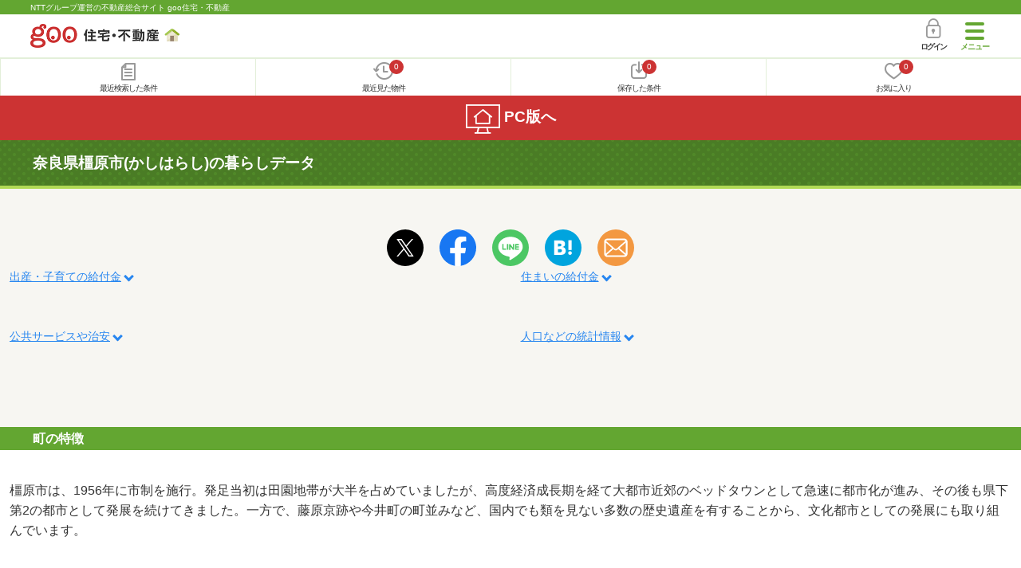

--- FILE ---
content_type: text/html; charset=UTF-8
request_url: https://house.goo.ne.jp/sp/kurashi/nara/29205.html
body_size: 18453
content:
<!DOCTYPE html>
<html lang="ja">
  <head>
<script>
  dataLayer = [{
    'template': 'sp',
    'template_hit': 'sp',
    'goo_login_type': 'nologin',
    'uid': '',
    'dpoint':''
  }];
</script>


<!-- Google Tag Manager snippet-->
<script>(function(w,d,s,l,i){w[l]=w[l]||[];w[l].push({'gtm.start':
new Date().getTime(),event:'gtm.js'});var f=d.getElementsByTagName(s)[0],
j=d.createElement(s),dl=l!='dataLayer'?'&l='+l:'';j.async=true;j.src=
'https://www.googletagmanager.com/gtm.js?id='+i+dl;f.parentNode.insertBefore(j,f);
})(window,document,'script','dataLayer','GTM-MWX4H8');</script>
<!-- End Google Tag Manager -->


<meta charset="UTF-8">
<meta name="viewport" content="width=device-width, initial-scale=1.0, maximum-scale=1.0, user-scalable=no">
<title>暮らしデータ 奈良県橿原市の補助金・助成金情報 【goo住宅・不動産】</title>
<meta name="description" content="奈良県橿原市の人口、世帯数、面積等の統計情報や水道代、ガス代などの公共料金の目安、住宅購入補助金、リフォーム補助金、新・省エネルギー設備機器等導入補助金、幼稚園・保育園の補助金、医療費助成金、移住支援制度、新婚向け家賃補助制度などをNTTグループ運営のgoo住宅・不動産が紹介。">
<meta name="keywords" content="行政サービス,補助金,助成金">
<meta name="format-detection" content="telephone=no">
<link rel="apple-touch-icon-precomposed" href="/sp/house_512.png">
<link rel="canonical" href="https://house.goo.ne.jp/chiiki/kurashi/nara/29205.html">
<link rel="preload" href="/sp/house/fonts/icomoon.ttf?37m9fz" as="font" type="font/ttf" crossorigin>
<link href="/sp/house/css/slick.css?2025110418" rel="stylesheet">
<link href="/sp/house/css/common.css?2025120313" rel="stylesheet">
<link href="/house/css/1.7.css?202601141742" rel="stylesheet">
<link href="/sp/house/css/1.7_sp.css?2025110418" rel="stylesheet">
<link href="/sp/house/css/kurashi.css?2025110418" rel="stylesheet">
<link href="/sp/house/css/list.css?2025112615" rel="stylesheet">

  </head>
  <body>
<!-- Google Tag Manager (noscript) -->
<noscript><iframe src="https://www.googletagmanager.com/ns.html?id=GTM-MWX4H8" height="0" width="0" style="display:none;visibility:hidden"></iframe></noscript>
<!-- End Google Tag Manager (noscript) -->


    <div id="container">
<div id="top-anc" class="cmnHeaderWrap">
  <header id="cmnHeader" class="cmnHeader">
    <div class="cmnHeader-caption"><a href="/sp/" class="cmnHeader-captionLink">NTTグループ運営の不動産総合サイト goo住宅・不動産</a></div>
    <div class="cmnHeader-inner cmnClearfix">
      <a href="/sp/" class="cmnHeader-logo"><div class="cmnHeader-logoInner"><img src="/sp/house/img/cmn_logo.png" width="187" height="30" alt="goo 住宅・不動産" class="cmnHeader-logoImg" decoding="async"></div></a>
      <div class="cmnHeader-navBtn sp">
        <button class="cmnHeader-navBtnInner"><span class="cmnHeader-btnWrap"><span class="cmnHeader-btnLine"></span></span><span class="cmnHeader-navBtnTxt"></span></button>
      </div>
            <a href="https://login.mail.goo.ne.jp/id/authn/LoginStart?Site=house.goo.ne.jp&Success=https%3A%2F%2Fhouse.goo.ne.jp%2Fsp%2Fkurashi%2Fnara%2F29205.html" class="cmnHeader-login" rel="nofollow"><span class="cmnHeader-loginIcon"><span class="cmnIcon login"></span></span><span class="cmnHeader-loginTxt">ログイン</span></a>
    </div>
    <div class="cmnHeader-personal">
      <ul class="cmnHeader-personalInner">
        <li class="cmnHeader-personalList"><a href="/sp/history/joken.html" class="cmnHeader-personalLink" rel="nofollow"><span class="cmnHeader-personalIcon"><span class="cmnIcon listview"></span></span><span class="cmnHeader-personalTxt">最近検索した条件</span></a></li>
        <li class="cmnHeader-personalList"><a href="/sp/history/bukken.html" class="cmnHeader-personalLink" rel="nofollow"><span class="cmnHeader-personalIcon"><span class="cmnIcon clock"></span><span name="hapart_cnt" class="cmnHeader-personalCnt"></span></span><span class="cmnHeader-personalTxt">最近見た物件</span></a></li>
        <li class="cmnHeader-personalList"><a href="/sp/favorite/joken.html" class="cmnHeader-personalLink" rel="nofollow"><span class="cmnHeader-personalIcon"><span class="cmnIcon download"></span><span name="fcond_cnt" class="cmnHeader-personalCnt"></span></span><span class="cmnHeader-personalTxt">保存した条件</span></a></li>
        <li class="cmnHeader-personalList"><a href="/sp/favorite/bukken.html" class="cmnHeader-personalLink" rel="nofollow"><span class="cmnHeader-personalIcon"><span class="cmnIcon heart"></span><span name="fapart_cnt" class="cmnHeader-personalCnt"></span></span><span class="cmnHeader-personalTxt">お気に入り</span></a></li>
      </ul>
    </div>
     <nav class="cmnHeader-gnav" role="navigation" aria-label="メインメニュー">
  <div class="cmnHeader-gnavInner">
        <section class="gooId">
    <div class="cmnHbox_small cmnFwb cmnMb_0 cmnLh_12">gooID</div>
          <ul class="cmnHeader-gnavMenu">
      <li class="cmnHeader-gnavMenuList">
        <a href="https://login.mail.goo.ne.jp/id/authn/LoginStart?Site=house.goo.ne.jp&Success=https%3A%2F%2Fhouse.goo.ne.jp%2Fsp%2Fkurashi%2Fnara%2F29205.html" class="cmnHeader-gnavMenuLink cmnArrow" rel="nofollow">ログイン</a>
      </li>
      <li class="cmnHeader-gnavMenuList">
        <a href="https://login.mail.goo.ne.jp/id/portal/RegUserStart?Site=house.goo.ne.jp&Success=https%3A%2F%2Fhouse.goo.ne.jp%2Fsp%2Fkurashi%2Fnara%2F29205.html" class="cmnHeader-gnavMenuLink cmnArrow" rel="nofollow">gooID新規登録</a>
      </li>
      </ul>
        </section>
    <div class="cmnHbox_small cmnFwb cmnMb_0">借りる</div>
    <ul class="cmnHeader-gnavMenu">
      <li class="cmnHeader-gnavMenuList">
        <a href="/sp/chintai/?fr=menu" class="cmnHeader-gnavMenuLink cmnArrow">賃貸</a>
      </li>
      <li class="cmnHeader-gnavMenuList">
        <a href="/sp/tenpo/?fr=menu" class="cmnHeader-gnavMenuLink cmnArrow">店舗・事業用</a>
      </li>
    </ul>
    <div class="cmnHbox_small cmnFwb cmnMb_0">買う</div>
    <ul class="cmnHeader-gnavMenu">
      <li class="cmnHeader-gnavMenuList">
        <a href="/sp/new-mansion/?fr=menu" class="cmnHeader-gnavMenuLink cmnArrow">新築マンション</a>
      </li>
      <li class="cmnHeader-gnavMenuList">
        <a href="/sp/mansion/?fr=menu" class="cmnHeader-gnavMenuLink cmnArrow">中古マンション</a>
      </li>
      <li class="cmnHeader-gnavMenuList">
        <a href="/sp/new-ikkodate/?fr=menu" class="cmnHeader-gnavMenuLink cmnArrow">新築一戸建て</a>
      </li>
      <li class="cmnHeader-gnavMenuList">
        <a href="/sp/ikkodate/?fr=menu" class="cmnHeader-gnavMenuLink cmnArrow">中古一戸建て</a>
      </li>
      <li class="cmnHeader-gnavMenuList">
        <a href="/sp/tochi/?fr=menu" class="cmnHeader-gnavMenuLink cmnArrow">土地</a>
      </li>
      <li class="cmnHeader-gnavMenuList">
        <a href="/sp/toushi/?fr=menu" class="cmnHeader-gnavMenuLink cmnArrow">不動産投資</a>
      </li>
    </ul>
    <div id="js-displayHistoryRealEstateArticle-hamburgerMenu"></div>
    <div id="js-displayHistoryCondition-hamburgerMenu"></div>
    <div class="cmnHbox_small cmnFwb cmnMb_0">活用する</div>
    <ul class="cmnHeader-gnavMenu">
      <li class="cmnHeader-gnavMenuList">
        <a href="/sp/sell/?fr=menu" class="cmnHeader-gnavMenuLink cmnArrow">不動産売却査定</a>
      </li>
      <li class="cmnHeader-gnavMenuList">
        <a href="/sp/sell/land/?fr=menu" class="cmnHeader-gnavMenuLink cmnArrow">土地活用</a>
      </li>
    </ul>
    <div class="cmnHbox_small cmnFwb cmnMb_0">お役立ち情報</div>
    <ul class="cmnHeader-gnavMenu">
      <li class="cmnHeader-gnavMenuList">
        <a href="/sp/kurashi/?fr=menu" class="cmnHeader-gnavMenuLink cmnArrow">暮らしデータ</a>
      </li>
      <li class="cmnHeader-gnavMenuList">
        <a href="/sp/chintai/souba/?fr=menu" class="cmnHeader-gnavMenuLink cmnArrow">家賃相場</a>
      </li>
      <li class="cmnHeader-gnavMenuList">
        <a href="/sp/agent/?fr=menu" class="cmnHeader-gnavMenuLink cmnArrow">不動産会社検索</a>
      </li>
    </ul>
    <div class="cmnHbox_small cmnFwb cmnMb_0">goo住宅・不動産アプリ</div>
    <ul class="cmnHeader-gnavMenu">
      <li class="cmnHeader-gnavMenuList">
        <a href="https://goohouse.onelink.me/RBwI/r9gt13oy" class="cmnHeader-gnavMenuLink cmnArrow" data-gtm-event-name="banner_click" data-gtm-ev-category="app_download-lp" data-gtm-ev-label="menu_button01" data-gtm-store-dice="TRUE">アプリをダウンロード</a>
      </li>
      <li class="cmnHeader-gnavMenuList">
        <a href="/sp/info/app/" class="cmnHeader-gnavMenuLink cmnArrow">アプリのメリット</a>
      </li>
    </ul>
    <div class="cmnHeader-navBtn cmnHeader-navBtn_lower sp">
      <button class="cmnHeader-navBtnInner"><span class="cmnHeader-btnWrap"><span class="cmnHeader-btnLine"></span></span><span class="cmnHeader-navBtnTxt"></span></button>
    </div>
  </div><!-- end cmnHeader-gnavInner -->
</nav>
   </header><!-- end cmnHeader -->
</div><!-- end cmnHeaderWrap -->
<div class="cmnOverlay"></div>



<main id="main" class="cmnMain" role="main">
  <h1 class="cmnFs_5 cmnColor_white cmnHbox_belt cmnHbox_border cmnBgDot cmnMb_4">奈良県橿原市(かしはらし)の暮らしデータ</h1>
          <section class="detailSns">
  <div class="cmnInner">
        <ul class="snsPlugin">
      <li class="snsPluginItem">
        <a href="https://twitter.com/intent/tweet?url=https%3A%2F%2Fhouse.goo.ne.jp%2Fsp%2Fkurashi%2Fnara%2F29205.html&amp;text=%E5%A5%88%E8%89%AF%E7%9C%8C%E6%A9%BF%E5%8E%9F%E5%B8%82%28%E3%81%8B%E3%81%97%E3%81%AF%E3%82%89%E3%81%97%29%E3%81%AE%E6%9A%AE%E3%82%89%E3%81%97%E3%83%87%E3%83%BC%E3%82%BF" rel="nofollow" target="_blank"><img src="/house/img/sns/snsicon_twitter.svg" width="46" height="46" alt="Xでシェア" loading="lazy"></a>
      </li>
      <li class="snsPluginItem">
        <a href="http://www.facebook.com/share.php?u=https%3A%2F%2Fhouse.goo.ne.jp%2Fsp%2Fkurashi%2Fnara%2F29205.html" rel="nofollow noopener" target="_blank"><img src="/house/img/sns/snsicon_facebook.svg" width="46" height="46" alt="facebookでシェア" loading="lazy"></a>
      </li>
      <li class="snsPluginItem">
        <a href="https://social-plugins.line.me/lineit/share?url=https%3A%2F%2Fhouse.goo.ne.jp%2Fsp%2Fkurashi%2Fnara%2F29205.html%0a%E5%A5%88%E8%89%AF%E7%9C%8C%E6%A9%BF%E5%8E%9F%E5%B8%82%28%E3%81%8B%E3%81%97%E3%81%AF%E3%82%89%E3%81%97%29%E3%81%AE%E6%9A%AE%E3%82%89%E3%81%97%E3%83%87%E3%83%BC%E3%82%BF" rel="nofollow noopener" target="_blank"><img src="/house/img/sns/snsicon_line.svg" width="46" height="46" alt="LINEでシェア" loading="lazy"></a>
      </li>
      <li class="snsPluginItem">
        <a href="http://b.hatena.ne.jp/add?mode=confirm&amp;url=https%3A%2F%2Fhouse.goo.ne.jp%2Fsp%2Fkurashi%2Fnara%2F29205.html&amp;title=%E5%A5%88%E8%89%AF%E7%9C%8C%E6%A9%BF%E5%8E%9F%E5%B8%82%28%E3%81%8B%E3%81%97%E3%81%AF%E3%82%89%E3%81%97%29%E3%81%AE%E6%9A%AE%E3%82%89%E3%81%97%E3%83%87%E3%83%BC%E3%82%BF" rel="nofollow noopener" target="_blank"><img src="/sp/house/img/sns/snsicon_hatenab.svg" width="46" height="46" alt="はてなブックマークでシェアする"></a>
      </li>
      <li class="snsPluginItem">
        <a href="mailto:?subject=%E5%A5%88%E8%89%AF%E7%9C%8C%E6%A9%BF%E5%8E%9F%E5%B8%82%28%E3%81%8B%E3%81%97%E3%81%AF%E3%82%89%E3%81%97%29%E3%81%AE%E6%9A%AE%E3%82%89%E3%81%97%E3%83%87%E3%83%BC%E3%82%BF&amp;body=%E5%A5%88%E8%89%AF%E7%9C%8C%E6%A9%BF%E5%8E%9F%E5%B8%82%28%E3%81%8B%E3%81%97%E3%81%AF%E3%82%89%E3%81%97%29%E3%81%AE%E6%9A%AE%E3%82%89%E3%81%97%E3%83%87%E3%83%BC%E3%82%BF%0D%0Ahttps%3A%2F%2Fhouse.goo.ne.jp%2Fsp%2Fkurashi%2Fnara%2F29205.html" rel="nofollow noopener" target="_blank"><img src="/sp/house/img/sns/snsicon_mail.svg" width="46" height="46" alt="メールでシェアする"></a>
      </li>
    </ul>
  </div><!-- end cmnInner -->
</section><!-- end detailSns -->
  <div class="cmnInner cmnMb_4">
    <ul class="cmnTxtLinks2Col cmnMb_0">
      <li class="cmnTxtLinks2Col-list"><a href="#marriageChildcareSubsidy-anc" class="js-local-nav cmnLink cmnArrow cmnArrow_downS cmnFs_6down">出産・子育ての給付金</a></li>
      <li class="cmnTxtLinks2Col-list"><a href="#residenceSupportSubsidySystem-anc" class="js-local-nav cmnLink cmnArrow cmnArrow_downS cmnFs_6down">住まいの給付金</a></li>
      <li class="cmnTxtLinks2Col-list"><a href="#service-anc" class="js-local-nav cmnLink cmnArrow cmnArrow_downS cmnFs_6down">公共サービスや治安</a></li>
      <li class="cmnTxtLinks2Col-list"><a href="#statisticsInformation-anc" class="js-local-nav cmnLink cmnArrow cmnArrow_downS cmnFs_6down">人口などの統計情報</a></li>
    </ul>
  </div><!-- end cmnInner -->
  <h2 class="cmnHbox_small cmnFwb cmnMb_0">町の特徴</h2>
  <div class="cmnInner cmnBgColor_white cmnPb_4 cmnPt_3">
    <p class="cmnMb_3">
      橿原市は、1956年に市制を施行。発足当初は田園地帯が大半を占めていましたが、高度経済成長期を経て大都市近郊のベッドタウンとして急速に都市化が進み、その後も県下第2の都市として発展を続けてきました。一方で、藤原京跡や今井町の町並みなど、国内でも類を見ない多数の歴史遺産を有することから、文化都市としての発展にも取り組んでいます。
    </p>
  </div>
  <h2 class="cmnHbox_small cmnFwb cmnMb_0">市区役所住所</h2>
  <div class="cmnInner cmnBgColor_white cmnPb_4 cmnPt_3">
    <p>
      橿原市八木町1-1-18
      <br>TEL：0744-22-4001
    </p>
    <p class="cmnMb_3">
      <a href="https://www.city.kashihara.nara.jp/" target="_blank" class="cmnLink"><span class="cmnTxt_iconRight">橿原市のホームページ<span class="cmnIcon cmnIcon_right doc"></span></span></a>
    </p>
  </div>
  <h2 class="cmnHbox_small cmnFwb cmnMb_0">この市区の駅</h2>
  <div class="cmnInner cmnBgColor_white cmnPb_4 cmnPt_3">
    <p>
      真菅、      耳成、      大和八木、      新ノ口、      八木西口、      畝傍御陵前、      橿原神宮前、      坊城、      橿原神宮西口、      岡寺、      香久山、      畝傍、      金橋    </p>
  </div>
  <h2 class="cmnHbox_small cmnFwb cmnMb_4">暮らしデータ</h2>
  <div id="marriageChildcareSubsidy-anc" class="cmnInner cmnMb_8">
    <h2 class="cmnTitle cmnTitle_h3">出産・子育ての給付金（補助金・助成金）</h2>
    <table class="cmnTable cmnTable_radiTop cmnMb_4">
      <tr class="cmnTable-row">
        <th colspan="2" class="cmnTable-head cmnTable-head_strong">出産・子育て</th>
      </tr>
      <tr class="cmnTable-row">
        <th class="cmnTable-head"><a href="/sp/kurashi/kekkon/nara.html" class="cmnLink cmnFs_6down cmnFwb">結婚祝い</a></th>
        <td class="cmnTable-body">
          なし
          <dl class="cmnTable-remarks">
            <dt class="cmnTable-remarksTitle">備考</dt>
            <dd class="cmnTable-remarksTxt">
              -
            </dd>
          </dl>
        </td>
      </tr>
      <tr class="cmnTable-row">
        <th class="cmnTable-head"><a href="/sp/kurashi/shussan/nara.html" class="cmnLink cmnFs_6down cmnFwb">出産祝い</a></th>
        <td class="cmnTable-body">
          なし
          <dl class="cmnTable-remarks">
            <dt class="cmnTable-remarksTitle">備考</dt>
            <dd class="cmnTable-remarksTxt">
              -
            </dd>
          </dl>
        </td>
      </tr>
      <tr class="cmnTable-row">
        <th class="cmnTable-head"><a href="/sp/kurashi/kosodate/nara.html" class="cmnLink cmnFs_6down cmnFwb">子育て関連の独自の取り組み</a></th>
        <td class="cmnTable-body">
          (1)子育てサークル・子育て支援ボランティア団体に補助金交付。(2)保育所(園)・認定こども園における副食費について、国基準による免除対象者以外の一部児童(市町村民税所得割課税額が5.7701万円以上7.71万円以下の世帯の子ども)について市独自で免除対象者とし、1人当たり月額上限4,700円を保護者に対し助成。(3)令和5年4月から第2子以降の児童が保育施設を利用する場合の保育料を市独自で無料としている。(4)母子・父子自立支援事業の「高等職業訓練促進給付金」の支給対象者で、保育士の資格取得後に市内保育園で勤務する予定の方に対し、給付金の月額に市独自で20,000円を上乗せして支給。
        </td>
      </tr>
    </table>
    <table class="cmnTable cmnTable_radiTop cmnMb_4">
      <tr class="cmnTable-row">
        <th colspan="2" class="cmnTable-head cmnTable-head_strong">子ども・学生等医療費助成</th>
      </tr>
      <tr class="cmnTable-row">
        <th class="cmnTable-head"><a href="/sp/kurashi/tsuuin/nara.html#1-anc" class="cmnLink cmnFs_6down cmnFwb"><通院>対象年齢</a></th>
        <td class="cmnTable-body">
          18歳3月末まで
        </td>
      </tr>
      <tr class="cmnTable-row">
        <th class="cmnTable-head"><a href="/sp/kurashi/tsuuin/nara.html#2-anc" class="cmnLink cmnFs_6down cmnFwb"><通院>自己負担</a></th>
        <td class="cmnTable-body">
          自己負担なし
          <dl class="cmnTable-remarks">
            <dt class="cmnTable-remarksTitle">備考</dt>
            <dd class="cmnTable-remarksTxt">
              -
            </dd>
          </dl>
        </td>
      </tr>
      <tr class="cmnTable-row">
        <th class="cmnTable-head"><a href="/sp/kurashi/tsuuin/nara.html#3-anc" class="cmnLink cmnFs_6down cmnFwb"><通院>所得制限</a></th>
        <td class="cmnTable-body">
          所得制限なし
          <dl class="cmnTable-remarks">
            <dt class="cmnTable-remarksTitle">備考</dt>
            <dd class="cmnTable-remarksTxt">
              -
            </dd>
          </dl>
        </td>
      </tr>
      <tr class="cmnTable-row">
        <th class="cmnTable-head"><a href="/sp/kurashi/nyuuin/nara.html#1-anc" class="cmnLink cmnFs_6down cmnFwb"><入院>対象年齢</a></th>
        <td class="cmnTable-body">
          18歳3月末まで
        </td>
      </tr>
      <tr class="cmnTable-row">
        <th class="cmnTable-head"><a href="/sp/kurashi/nyuuin/nara.html#2-anc" class="cmnLink cmnFs_6down cmnFwb"><入院>自己負担</a></th>
        <td class="cmnTable-body">
          自己負担なし
          <dl class="cmnTable-remarks">
            <dt class="cmnTable-remarksTitle">備考</dt>
            <dd class="cmnTable-remarksTxt">
              入院時食事療養費の標準負担額の自己負担あり。
            </dd>
          </dl>
        </td>
      </tr>
      <tr class="cmnTable-row">
        <th class="cmnTable-head"><a href="/sp/kurashi/nyuuin/nara.html#3-anc" class="cmnLink cmnFs_6down cmnFwb"><入院>所得制限</a></th>
        <td class="cmnTable-body">
          所得制限なし
          <dl class="cmnTable-remarks">
            <dt class="cmnTable-remarksTitle">備考</dt>
            <dd class="cmnTable-remarksTxt">
              -
            </dd>
          </dl>
        </td>
      </tr>
    </table>
    <table class="cmnTable cmnTable_radiTop cmnMb_4">
      <tr class="cmnTable-row">
        <th colspan="2" class="cmnTable-head cmnTable-head_strong">幼稚園・保育園</th>
      </tr>
      <tr class="cmnTable-row">
        <th class="cmnTable-head"><a href="/sp/kurashi/hoikushosu/nara.html#1-anc" class="cmnLink cmnFs_6down cmnFwb">公立保育所数</a></th>
        <td class="cmnTable-body">
          5ヶ所
          <br>
          <span class="cmnColor_green">0歳保育を実施</span>
            5ヶ所
        </td>
      </tr>
      <tr class="cmnTable-row">
        <th class="cmnTable-head"><a href="/sp/kurashi/hoikushosu/nara.html#1-anc" class="cmnLink cmnFs_6down cmnFwb">公立保育所定員数</a></th>
        <td class="cmnTable-body">
          890人
        </td>
      </tr>
      <tr class="cmnTable-row">
        <th class="cmnTable-head"><a href="/sp/kurashi/hoikushosu/nara.html#1-anc" class="cmnLink cmnFs_6down cmnFwb">公立保育所在籍児童数</a></th>
        <td class="cmnTable-body">
          768人
        </td>
      </tr>
      <tr class="cmnTable-row">
        <th class="cmnTable-head"><a href="/sp/kurashi/hoikushosu/nara.html#2-anc" class="cmnLink cmnFs_6down cmnFwb">私立保育所数</a></th>
        <td class="cmnTable-body">
          9ヶ所
          <br>
          <span class="cmnColor_green">0歳保育を実施</span>
          9ヶ所
        </td>
      </tr>
      <tr class="cmnTable-row">
        <th class="cmnTable-head"><a href="/sp/kurashi/hoikushosu/nara.html#2-anc" class="cmnLink cmnFs_6down cmnFwb">私立保育所定員数</a></th>
        <td class="cmnTable-body">
          1325人
        </td>
      </tr>
      <tr class="cmnTable-row">
        <th class="cmnTable-head"><a href="/sp/kurashi/hoikushosu/nara.html#2-anc" class="cmnLink cmnFs_6down cmnFwb">私立保育所在籍児童数</a></th>
        <td class="cmnTable-body">
          1070人
        </td>
      </tr>
      <tr class="cmnTable-row">
        <th class="cmnTable-head"><a href="/sp/kurashi/hoikushosu/nara.html#3-anc" class="cmnLink cmnFs_6down cmnFwb">保育所入所待機児童数</a></th>
        <td class="cmnTable-body">
          0人
        </td>
      </tr>
      <tr class="cmnTable-row">
        <th class="cmnTable-head"><a href="/sp/kurashi/ninka/nara.html" class="cmnLink cmnFs_6down cmnFwb">0歳児の認可保育所・認定こども園月額保育料</a></th>
        <td class="cmnTable-body">
            42,700円
            <dl class="cmnTable-remarks">
            <dt class="cmnTable-remarksTitle">備考</dt>
            <dd class="cmnTable-remarksTxt">
              -
            </dd>
          </dl>
        </td>
      </tr>
      <tr class="cmnTable-row">
        <th class="cmnTable-head"><a href="/sp/kurashi/ninkagai/nara.html" class="cmnLink cmnFs_6down cmnFwb">認可外保育所に預ける保護者への補助</a></th>
        <td class="cmnTable-body">
          なし
          <dl class="cmnTable-remarks">
            <dt class="cmnTable-remarksTitle">内容</dt>
            <dd class="cmnTable-remarksTxt">
              -
            </dd>
          </dl>
        </td>
      </tr>
      <tr class="cmnTable-row">
        <th class="cmnTable-head"><a href="/sp/kurashi/azukarihoiku/nara.html" class="cmnLink cmnFs_6down cmnFwb">認定こども園数</a></th>
        <td class="cmnTable-body">
          1園
        </td>
      </tr>
      <tr class="cmnTable-row">
        <th class="cmnTable-head"><a href="/sp/kurashi/azukarihoiku/nara.html" class="cmnLink cmnFs_6down cmnFwb">預かり保育実施園数－公立</a></th>
        <td class="cmnTable-body">
          15園
        </td>
      </tr>
      <tr class="cmnTable-row">
        <th class="cmnTable-head"><a href="/sp/kurashi/azukarihoiku/nara.html" class="cmnLink cmnFs_6down cmnFwb">預かり保育実施園数率－公立</a></th>
        <td class="cmnTable-body">
          100.0％
        </td>
      </tr>
      <tr class="cmnTable-row">
        <th class="cmnTable-head"><a href="/sp/kurashi/azukarihoiku/nara.html" class="cmnLink cmnFs_6down cmnFwb">預かり保育実施園数－私立</a></th>
        <td class="cmnTable-body">
          3園
        </td>
      </tr>
      <tr class="cmnTable-row">
        <th class="cmnTable-head"><a href="/sp/kurashi/azukarihoiku/nara.html" class="cmnLink cmnFs_6down cmnFwb">預かり保育実施園数率－私立</a></th>
        <td class="cmnTable-body">
          75.0％
        </td>
      </tr>
      <tr class="cmnTable-row">
        <th class="cmnTable-head"><a href="/sp/kurashi/choukikyuugyouazukarihoiku/nara.html" class="cmnLink cmnFs_6down cmnFwb">長期休業期間中の預かり保育実施園数－公立</a></th>
        <td class="cmnTable-body">
          15園
        </td>
      </tr>
      <tr class="cmnTable-row">
        <th class="cmnTable-head"><a href="/sp/kurashi/choukikyuugyouazukarihoiku/nara.html" class="cmnLink cmnFs_6down cmnFwb">長期休業期間中の預かり保育実施園数率－公立</a></th>
        <td class="cmnTable-body">
          100.0％
        </td>
      </tr>
      <tr class="cmnTable-row">
        <th class="cmnTable-head"><a href="/sp/kurashi/choukikyuugyouazukarihoiku/nara.html" class="cmnLink cmnFs_6down cmnFwb">長期休業期間中の預かり保育実施園数－私立</a></th>
        <td class="cmnTable-body">
          1園
        </td>
      </tr>
      <tr class="cmnTable-row">
        <th class="cmnTable-head"><a href="/sp/kurashi/choukikyuugyouazukarihoiku/nara.html" class="cmnLink cmnFs_6down cmnFwb">長期休業期間中の預かり保育実施園数率－私立</a></th>
        <td class="cmnTable-body">
          25.0％
        </td>
      </tr>
    </table>
    <table class="cmnTable cmnTable_radiTop cmnMb_4">
      <tr class="cmnTable-row">
        <th colspan="2" class="cmnTable-head cmnTable-head_strong">小学校・中学校</th>
      </tr>
      <tr class="cmnTable-row">
        <th class="cmnTable-head"><a href="/sp/kurashi/gakko_heikin/nara.html#1-anc" class="cmnLink cmnFs_6down cmnFwb">公立小学校1学級当たりの平均生徒</a></th>
        <td class="cmnTable-body">
          21.8人
        </td>
      </tr>
      <tr class="cmnTable-row">
        <th class="cmnTable-head"><a href="/sp/kurashi/gakko_heikin/nara.html#2-anc" class="cmnLink cmnFs_6down cmnFwb">公立中学校1学級当たりの平均生徒</a></th>
        <td class="cmnTable-body">
          26.2人
        </td>
      </tr>
      <tr class="cmnTable-row">
        <th class="cmnTable-head"><a href="/sp/kurashi/gakko_kyushoku/nara.html#1-anc" class="cmnLink cmnFs_6down cmnFwb">学校給食</a></th>
        <td class="cmnTable-body">
          【小学校】完全給食【中学校】完全給食
        </td>
      </tr>
      <tr class="cmnTable-row">
        <th class="cmnTable-head"><a href="/sp/kurashi/gakko_kyushoku/nara.html#2-anc" class="cmnLink cmnFs_6down cmnFwb">学校給食民間委託</a></th>
        <td class="cmnTable-body">
          一部で導入([小学校15校中9校・中学校6校中5校]調理・洗浄、[共同調理場1施設]配送)
        </td>
      </tr>
      <tr class="cmnTable-row">
        <th class="cmnTable-head"><a href="/sp/kurashi/gakko_sentaku/nara.html" class="cmnLink cmnFs_6down cmnFwb">公立中学校の学校選択制</a></th>
        <td class="cmnTable-body">
          未実施
        </td>
      </tr>
      <tr class="cmnTable-row">
        <th class="cmnTable-head"><a href="/sp/kurashi/gakko_taishin/nara.html" class="cmnLink cmnFs_6down cmnFwb">公立小中学校の耐震化率</a></th>
        <td class="cmnTable-body">
          100.0％
        </td>
      </tr>
    </table>
  </div><!-- end cmnInner -->
  <div id="residenceSupportSubsidySystem-anc" class="cmnInner cmnMb_8">
    <h2 class="cmnTitle cmnTitle_h3">住まいの給付金（補助金・助成金）</h2>
    <table class="cmnTable cmnTable_radiTop cmnMb_4">
      <tr class="cmnTable-row">
        <th colspan="2" class="cmnTable-head cmnTable-head_strong">新築建設</th>
      </tr>
      <tr class="cmnTable-row">
        <th class="cmnTable-head"><a href="/sp/kurashi/hojo_kenchiku/nara.html#1-anc" class="cmnLink cmnFs_6down cmnFwb">利子補給制度</a></th>
        <td class="cmnTable-body">
          なし
          <br>
        </td>
      </tr>
      <tr class="cmnTable-row">
        <th class="cmnTable-head"><a href="/sp/kurashi/hojo_kenchiku/nara.html#2-anc" class="cmnLink cmnFs_6down cmnFwb">補助／助成金制度</a></th>
        <td class="cmnTable-body">
          なし
          <br>
        </td>
      </tr>
    </table>
    <table class="cmnTable cmnTable_radiTop cmnMb_4">
      <tr class="cmnTable-row">
        <th colspan="2" class="cmnTable-head cmnTable-head_strong">新築購入</th>
      </tr>
      <tr class="cmnTable-row">
        <th class="cmnTable-head"><a href="/sp/kurashi/hojo_shinchiku/nara.html#1-anc" class="cmnLink cmnFs_6down cmnFwb">利子補給制度</a></th>
        <td class="cmnTable-body">
          なし
          <br>
        </td>
      </tr>
      <tr class="cmnTable-row">
        <th class="cmnTable-head"><a href="/sp/kurashi/hojo_shinchiku/nara.html#2-anc" class="cmnLink cmnFs_6down cmnFwb">補助／助成金制度</a></th>
        <td class="cmnTable-body">
          なし
          <br>
        </td>
      </tr>
    </table>
    <table class="cmnTable cmnTable_radiTop cmnMb_4">
      <tr class="cmnTable-row">
        <th colspan="2" class="cmnTable-head cmnTable-head_strong">中古購入</th>
      </tr>
      <tr class="cmnTable-row">
        <th class="cmnTable-head"><a href="/sp/kurashi/hojo_chuko/nara.html#1-anc" class="cmnLink cmnFs_6down cmnFwb">利子補給制度</a></th>
        <td class="cmnTable-body">
          なし
          <br>
        </td>
      </tr>
      <tr class="cmnTable-row">
        <th class="cmnTable-head"><a href="/sp/kurashi/hojo_chuko/nara.html#2-anc" class="cmnLink cmnFs_6down cmnFwb">補助／助成金制度</a></th>
        <td class="cmnTable-body">
          なし
          <br>
        </td>
      </tr>
    </table>
    <table class="cmnTable cmnTable_radiTop cmnMb_4">
      <tr class="cmnTable-row">
        <th colspan="2" class="cmnTable-head cmnTable-head_strong">増築・改築・改修</th>
      </tr>
      <tr class="cmnTable-row">
        <th class="cmnTable-head"><a href="/sp/kurashi/hojo_zochiku/nara.html#1-anc" class="cmnLink cmnFs_6down cmnFwb">利子補給制度</a></th>
        <td class="cmnTable-body">
          なし
          <br>
        </td>
      </tr>
      <tr class="cmnTable-row">
        <th class="cmnTable-head"><a href="/sp/kurashi/hojo_zochiku/nara.html#2-anc" class="cmnLink cmnFs_6down cmnFwb">補助／助成金制度</a></th>
        <td class="cmnTable-body">
          あり
          <br>
          <span class="cmnColor_green">上限金額</span>
            (1)60万円(2)50万円
            <dl class="cmnTable-remarks">
            <dt class="cmnTable-remarksTitle">備考</dt>
            <dd class="cmnTable-remarksTxt">
                (1)【既存木造住宅総合耐震改修補助事業】市内にある木造で一戸建及び長屋建住宅、階数が2階以下、2000年5月31日以前に建築、耐震診断の結果が総合評点1.0未満、以上の全てに当てはまる住宅に対して、耐震改修工事に要する費用の4/5、上限60万円を補助。(2)【既存木造住宅省エネルギー改修工事等補助事業】住宅の省エネルギー改修工事及び健康に配慮した改修工事に対し住宅の省エネルギー等改修工事に要する費用の一部を補助。上限50万円。
              </dd>
          </dl>
        </td>
      </tr>
    </table>
    <table class="cmnTable cmnTable_radiTop">
      <tr class="cmnTable-row">
        <th colspan="2" class="cmnTable-head cmnTable-head_strong">その他</th>
      </tr>
      <tr class="cmnTable-row">
        <th class="cmnTable-head"><a href="/sp/kurashi/solar/nara.html#1-anc" class="cmnLink cmnFs_6down cmnFwb">(都道府県)新・省エネルギー設備機器等導入補助制度</a></th>
        <td class="cmnTable-body">
          あり
          <dl class="cmnTable-remarks">
            <dt class="cmnTable-remarksTitle">内容</dt>
            <dd class="cmnTable-remarksTxt">
              【スマートハウス普及促進事業】対象のスマートハウス関連設備の設置に、補助金を交付。定置用リチウムイオン蓄電池は13万円(一部地域のみ、その他地域の上限は10万円)。家庭用燃料電池(エネファーム)は11万円(一部地域のみ、その他地域は上限8万円)。太陽熱利用システムの場合、強制循環型は9万円、自然循環型は3万円。ZEH設備は20万円。V2Hは13万円(一部地域のみ、その他地域の上限は10万円)。
            </dd>
          </dl>
        </td>
      </tr>
      <tr class="cmnTable-row">
        <th class="cmnTable-head"><a href="/sp/kurashi/solar/nara.html#2-anc" class="cmnLink cmnFs_6down cmnFwb">(市区)新・省エネルギー設備機器等導入補助制度</a></th>
        <td class="cmnTable-body">
          あり
          <dl class="cmnTable-remarks">
            <dt class="cmnTable-remarksTitle">内容</dt>
            <dd class="cmnTable-remarksTxt">
              (1)【橿原市エコライフハウス推進事業】家庭用太陽光発電システム設備設置(1kW以上10kW未満)は、1件につき1kW以上～2kW未満2万円、2kW以上～3kW未満4万円、3kW以上～4kW未満6万円、4kW以上～5kW未満8万円、5kW以上～10kW未満10万円の補助。定置用リチウムイオン蓄電池設備設置は、1件につき5万円の補助。(2)【既存木造住宅省エネルギー改修工事等補助事業】木造住宅の省エネルギー改修工事等に対して補助。上限50万円。
            </dd>
          </dl>
        </td>
      </tr>
      <tr class="cmnTable-row">
        <th class="cmnTable-head"><a href="/sp/kurashi/iju/nara.html" class="cmnLink cmnFs_6down cmnFwb">移住支援制度</a></th>
        <td class="cmnTable-body">
            【橿原市移住希望者お試し滞在補助金】奈良県外在住で、移住後の暮らしを体験するために、橿原市内の対象宿泊施設に2泊3日以上滞在する場合、交通費や宿泊費の一部を最大6万5,000円補助。他要件あり。
          </td>
      </tr>
      <tr class="cmnTable-row">
        <th class="cmnTable-head"><a href="/sp/kurashi/shinkon/nara.html" class="cmnLink cmnFs_6down cmnFwb">新婚世帯向け家賃補助制度</a></th>
        <td class="cmnTable-body">
          あり(【橿原市結婚新生活支援補助金】一方または双方が県外から橿原市に転入し、夫婦ともに39歳以下かつ世帯所得500万円未満である新婚世帯の住宅賃借・取得・リフォーム・引越費用を上限30万円補助。他要件あり)
        </td>
      </tr>
    </table>
    <div class="cmnTable-note">※提供データには細心の注意を払っておりますが、調査後に変更がある場合があります。 最新の情報につきましては各市区役所までお問い合わせいただくか、自治体HPなどをご確認ください。</div>
  </div><!-- end cmnInner -->
  <div id="service-anc" class="cmnInner cmnMb_8">
    <h2 class="cmnTitle cmnTitle_h3">公共サービスや治安</h2>
    <table class="cmnTable cmnTable_radiTop cmnMb_4">
      <tr class="cmnTable-row">
        <th colspan="2" class="cmnTable-head cmnTable-head_strong">公共料金・インフラ</th>
      </tr>
      <tr class="cmnTable-row">
        <th class="cmnTable-head"><a href="/sp/kurashi/koukyou/nara.html#1-anc" class="cmnLink cmnFs_6down cmnFwb">ガス料金(22m3使用した場合の月額)</a></th>
        <td class="cmnTable-body">
          大和ガス株式会社5228円
        </td>
      </tr>
      <tr class="cmnTable-row">
        <th class="cmnTable-head"><a href="/sp/kurashi/koukyou/nara.html#2-anc" class="cmnLink cmnFs_6down cmnFwb">水道料金(口径20mmで20m3の月額)</a></th>
        <td class="cmnTable-body">
          橿原市3872円
        </td>
      </tr>
      <tr class="cmnTable-row">
        <th class="cmnTable-head"><a href="/sp/kurashi/koukyou/nara.html#3-anc" class="cmnLink cmnFs_6down cmnFwb">下水道料金(20m3を使用した場合の月額)</a></th>
        <td class="cmnTable-body">
          橿原市2640円
        </td>
      </tr>
      <tr class="cmnTable-row">
        <th class="cmnTable-head"><a href="/sp/kurashi/koukyou/nara.html#4-anc" class="cmnLink cmnFs_6down cmnFwb">下水道普及率</a></th>
        <td class="cmnTable-body">
          80.4％
        </td>
      </tr>
    </table>
    <table class="cmnTable cmnTable_radiTop cmnMb_4">
      <tr class="cmnTable-row">
        <th colspan="2" class="cmnTable-head cmnTable-head_strong">安心・安全</th>
      </tr>
      <tr class="cmnTable-row">
        <th class="cmnTable-head"><a href="/sp/kurashi/kasaishukka/nara.html#1-anc" class="cmnLink cmnFs_6down cmnFwb">建物火災出火件数</a></th>
        <td class="cmnTable-body">
          15件
          <br>
          <span class="cmnColor_green">人口10000人当たり</span>
          1.24件
        </td>
      </tr>
      <tr class="cmnTable-row">
        <th class="cmnTable-head"><a href="/sp/kurashi/anzen/nara.html#1-anc" class="cmnLink cmnFs_6down cmnFwb">刑法犯認知件数</a></th>
        <td class="cmnTable-body">
          721件
          <br>
          <span class="cmnColor_green">人口1000人当たり</span>
          5.96件
        </td>
      </tr>
      <tr class="cmnTable-row">
        <th class="cmnTable-head"><a href="/sp/kurashi/anzen/nara.html#3-anc" class="cmnLink cmnFs_6down cmnFwb">ハザード・防災マップ</a></th>
        <td class="cmnTable-body">
            <a href="https://www.city.kashihara.nara.jp/soshiki/1026/gyomu/2/4/1/2440.html" class="cmnLink cmnFs_6down cmnFwb">あり</a>
          </td>
      </tr>
    </table>
    <table class="cmnTable cmnTable_radiTop cmnMb_4">
      <tr class="cmnTable-row">
        <th colspan="2" class="cmnTable-head cmnTable-head_strong">医療</th>
      </tr>
      <tr class="cmnTable-row">
        <th class="cmnTable-head"><a href="/sp/kurashi/iryou/nara.html#1-anc" class="cmnLink cmnFs_6down cmnFwb">一般病院総数</a></th>
        <td class="cmnTable-body">
          7ヶ所
        </td>
      </tr>
      <tr class="cmnTable-row">
        <th class="cmnTable-head"><a href="/sp/kurashi/iryou/nara.html#2-anc" class="cmnLink cmnFs_6down cmnFwb">一般診療所総数</a></th>
        <td class="cmnTable-body">
          117ヶ所
        </td>
      </tr>
      <tr class="cmnTable-row">
        <th class="cmnTable-head"><a href="/sp/kurashi/shounika/nara.html" class="cmnLink cmnFs_6down cmnFwb">小児科医師数</a></th>
        <td class="cmnTable-body">
          57人
          <br>
          <span class="cmnColor_green">小児人口10000人当たり</span><br>
          41.93人
        </td>
      </tr>
      <tr class="cmnTable-row">
        <th class="cmnTable-head"><a href="/sp/kurashi/sanfujinka/nara.html" class="cmnLink cmnFs_6down cmnFwb">産婦人科医師数</a></th>
        <td class="cmnTable-body">
          27人
          <br>
          <span class="cmnColor_green">15～49歳女性人口1万人当たり</span><br>
          11.66人
        </td>
      </tr>
      <tr class="cmnTable-row">
        <th class="cmnTable-head"><a href="/sp/kurashi/kaigohoken/nara.html" class="cmnLink cmnFs_6down cmnFwb">介護保険料基準額(月額)</a></th>
        <td class="cmnTable-body">
          4883円
        </td>
      </tr>
    </table>
    <table class="cmnTable cmnTable_radiTop cmnMb_4">
      <tr class="cmnTable-row">
        <th colspan="2" class="cmnTable-head cmnTable-head_strong">ごみ</th>
      </tr>
      <tr class="cmnTable-row">
        <th class="cmnTable-head"><a href="/sp/kurashi/kateigomi/nara.html#1-anc" class="cmnLink cmnFs_6down cmnFwb">家庭ごみ収集（可燃ごみ）</a></th>
        <td class="cmnTable-body">
          有料
          <dl class="cmnTable-remarks">
            <dt class="cmnTable-remarksTitle">備考</dt>
            <dd class="cmnTable-remarksTxt">
              指定ごみ袋有料(可燃ごみ[指定ごみ袋に入る大きさの燃えるごみ]のみ)。指定ごみ袋を使用せずに可燃ごみを直接クリーンセンターへ持ち込みする場合、下記の条件で処理費がかかる。可燃ごみは、100kg以下52円/10kg、100kg超105円/10kg。不燃物・粗大ごみなど可燃ごみ以外のごみをリサイクル館へ持ち込みする場合、100kg以下無料、100kg超105円/10kg。一時多量ごみ収集は、軽ダンプ5,000円/台、2tダンプ9,000円/台。
            </dd>
          </dl>
        </td>
      </tr>
      <tr class="cmnTable-row">
        <th class="cmnTable-head"><a href="/sp/kurashi/kateigomi/nara.html#2-anc" class="cmnLink cmnFs_6down cmnFwb">家庭ごみの分別方式</a></th>
        <td class="cmnTable-body">
          8分別〔可燃ごみ　不燃物　ペットボトル・プラスチックボトル　カン・ビン　新聞　雑誌　ダンボール　有害物〕　拠点回収：使用済小型家電　使用済食用油
        </td>
      </tr>
      <tr class="cmnTable-row">
        <th class="cmnTable-head"><a href="/sp/kurashi/kateigomi/nara.html#3-anc" class="cmnLink cmnFs_6down cmnFwb">家庭ごみの戸別収集</a></th>
        <td class="cmnTable-body">
          実施
        </td>
      </tr>
      <tr class="cmnTable-row">
        <th class="cmnTable-head"><a href="/sp/kurashi/sodaigomi/nara.html" class="cmnLink cmnFs_6down cmnFwb">粗大ごみ収集</a></th>
        <td class="cmnTable-body">
          あり
          <dl class="cmnTable-remarks">
            <dt class="cmnTable-remarksTitle">備考</dt>
            <dd class="cmnTable-remarksTxt">
              月1回、各地域の集積場所へ排出する場合は無料。一時多量ごみ収集は、軽ダンプ5,000円/台、2tダンプ9,000円/台。
            </dd>
          </dl>
        </td>
      </tr>
      <tr class="cmnTable-row">
        <th class="cmnTable-head"><a href="/sp/kurashi/namagomishori/nara.html" class="cmnLink cmnFs_6down cmnFwb">生ごみ処理機助成金制度</a></th>
        <td class="cmnTable-body">
          あり
          <br>
          <span class="cmnColor_green">上限金額</span>
          18000円
          <br>
          <span class="cmnColor_green">上限比率</span>
          50.0％
        </td>
      </tr>
    </table>
  </div><!-- end cmnInner -->
  <div id="statisticsInformation-anc" class="cmnInner cmnMb_8">
    <h2 class="cmnTitle cmnTitle_h3">人口などの統計情報</h2>
    <table class="cmnTable cmnTable_radiTop cmnMb_4">
      <tr class="cmnTable-row">
        <th class="cmnTable-head"><a href="/sp/kurashi/gaiyou/nara.html" class="cmnLink cmnFs_6down cmnFwb">概要</a></th>
        <td class="cmnTable-body">
          橿原市は、1956年に市制を施行。発足当初は田園地帯が大半を占めていましたが、高度経済成長期を経て大都市近郊のベッドタウンとして急速に都市化が進み、その後も県下第2の都市として発展を続けてきました。一方で、藤原京跡や今井町の町並みなど、国内でも類を見ない多数の歴史遺産を有することから、文化都市としての発展にも取り組んでいます。
        </td>
      </tr>
      <tr class="cmnTable-row">
        <th class="cmnTable-head"><a href="/sp/kurashi/soumenseki/nara.html" class="cmnLink cmnFs_6down cmnFwb">総面積</a></th>
        <td class="cmnTable-body">
          39.56km<sup>2</sup>
        </td>
      </tr>
      <tr class="cmnTable-row">
        <th class="cmnTable-head"><a href="/sp/kurashi/setaisuujinkousousuu/nara.html" class="cmnLink cmnFs_6down cmnFwb">世帯数</a></th>
        <td class="cmnTable-body">
          51271世帯
        </td>
      </tr>
      <tr class="cmnTable-row">
        <th class="cmnTable-head"><a href="/sp/kurashi/setaisuujinkousousuu/nara.html" class="cmnLink cmnFs_6down cmnFwb">人口総数</a></th>
        <td class="cmnTable-body">
          119250人
        </td>
      </tr>
      <tr class="cmnTable-row">
        <th class="cmnTable-head"><a href="/sp/kurashi/jinkouritsu/nara.html" class="cmnLink cmnFs_6down cmnFwb">年少人口率(15歳未満)</a></th>
        <td class="cmnTable-body">
          11.40％
        </td>
      </tr>
      <tr class="cmnTable-row">
        <th class="cmnTable-head"><a href="/sp/kurashi/jinkouritsu/nara.html" class="cmnLink cmnFs_6down cmnFwb">生産年齢人口率(15～64歳)</a></th>
        <td class="cmnTable-body">
          59.10％
        </td>
      </tr>
      <tr class="cmnTable-row">
        <th class="cmnTable-head"><a href="/sp/kurashi/jinkouritsu/nara.html" class="cmnLink cmnFs_6down cmnFwb">高齢人口率(65歳以上)</a></th>
        <td class="cmnTable-body">
          29.50％
        </td>
      </tr>

      <tr class="cmnTable-row">
        <th class="cmnTable-head"><a href="/sp/kurashi/jinkouzougensu/nara.html" class="cmnLink cmnFs_6down cmnFwb">人口増減数(人口1000人当たり)</a></th>
        <td class="cmnTable-body">
          -6.13人
        </td>
      </tr>

      <tr class="cmnTable-row">
        <th class="cmnTable-head"><a href="/sp/kurashi/tennyuutenshutu/nara.html" class="cmnLink cmnFs_6down cmnFwb">転入者数</a></th>
        <td class="cmnTable-body">
          4030人
          <br>
          <span class="cmnColor_green">転入率（人口1000人当たり）</span><br>
          33.79人
        </td>
      </tr>
      <tr class="cmnTable-row">
        <th class="cmnTable-head"><a href="/sp/kurashi/tennyuutenshutu/nara.html" class="cmnLink cmnFs_6down cmnFwb">転出者数</a></th>
        <td class="cmnTable-body">
          4078人
          <br>
          <span class="cmnColor_green">転出率（人口1000人当たり）</span><br>
          34.20人
        </td>
      </tr>
      <tr class="cmnTable-row">
        <th class="cmnTable-head"><a href="/sp/kurashi/tokusan/nara.html" class="cmnLink cmnFs_6down cmnFwb">特産・名産物</a></th>
        <td class="cmnTable-body">
          グリーンアスパラ　苺(古都華)　鉢花(シクラメン、パンジー等)　埴輪まんじゅう
        </td>
      </tr>
      <tr class="cmnTable-row">
        <th class="cmnTable-head"><a href="/sp/kurashi/matsuri/nara.html" class="cmnLink cmnFs_6down cmnFwb">主な祭り・行事</a></th>
        <td class="cmnTable-body">
          シャカシャカ祭　千塚まつり　あじさい祈願　おふさ観音夏祭り　でんそそ祭り　ほうらんや火祭　愛宕祭　橿原夢の森フェスティバル　神武天皇祭　おふさ観音バラ祭り　おふさ観音風鈴まつり　久米寺練供養　八釣山地蔵尊春季大祭　すももの荒神さん　大日さん　子ども相撲　虚空蔵さん　御厨子観音花祭り　橿原神宮秋季大祭　本薬師寺まつり　橿原菊花展　今井町並み散歩
        </td>
      </tr>
      <tr class="cmnTable-row">
        <th class="cmnTable-head"><a href="/sp/kurashi/shikudokuji/nara.html" class="cmnLink cmnFs_6down cmnFwb">市区独自の取り組み</a></th>
        <td class="cmnTable-body">
          橿原市市民投票条例　橿原市部落差別の解消の推進に関する条例　がんばろう橿原!新型コロナ対策基金条例　橿原市森林環境基金条例　橿原市行政に関する基本的な計画を議会の議決すべき事件として定める条例　橿原市職員の公正な職務の執行の確保に関する条例　「子どもの未来を育む戸村文庫」基金条例　橿原市企業版ふるさと納税基金条例　もりもり食べよう橿原市給食基金条例
        </td>
      </tr>
      <tr class="cmnTable-row">
        <th class="cmnTable-head"><a href="/sp/kurashi/furusatonouzei/nara.html" class="cmnLink cmnFs_6down cmnFwb">ふるさと納税に対する取り組み</a></th>
        <td class="cmnTable-body">
          使い道は、(1)【子育て・教育】　未来を担う子どもたちを育む事業(2)【地域活性化】　まちの賑わいを創出し、交流人口増加に向けた事業(3)【文化財・世界遺産推進】　文化財の保存・活用や世界遺産登録への取組に係る事業(4)【安心安全・まちづくり】　安心安全で快適なまちづくりに係る事業(5)【景観・環境】　豊かな自然や環境を残していくための保全事業(6)【スポーツ・文化振興】　スポーツ推進や文化・芸術活動の支援に係る事業(7)【健康・福祉】　みんなが健やかに支え合って暮らすための事業(8)【市長におまかせ】　その他市長が必要と認める事業　お礼の品として、市の特産品や市に縁のあるものを贈呈。
        </td>
      </tr>

      <tr class="cmnTable-row">
        <th class="cmnTable-head"><a href="/sp/kurashi/tochiheikin/nara.html" class="cmnLink cmnFs_6down cmnFwb">土地平均価格</a></th>
        <td class="cmnTable-body">
          <span class="cmnColor_green">住宅地</span>
          79011円／m<sup>2</sup>
          <br>
          <span class="cmnColor_green">商業地</span>
          178767円／m<sup>2</sup>
        </td>
      </tr>

      <tr class="cmnTable-row">
        <th class="cmnTable-head"><a href="/sp/kurashi/chihouseki/nara.html" class="cmnLink cmnFs_6down cmnFwb">地方債現在高</a></th>
        <td class="cmnTable-body">
          29,905,863千円
          <br>
          <span class="cmnColor_green">1人当たり</span>
          251千円
        </td>
      </tr>
    </table>
  </div><!-- end cmnInner -->
  <div class="cmnInner cmnMb_12 cmnFs_6down">
    <p>※行政機関により公表していない地域及びデータがございます。東京23区以外の政令指定都市は、市全体のデータとして表示しています。</p>
    <p>※提供データには細心の注意を払っておりますが、調査後に変更がある場合があります。 最新の情報につきましては各市区役所までお問い合わせいただくか、自治体HPなどをご確認ください。</p>
  </div>
  <section class="listBlock cmnMb_7">
  <div class="cmnInner">
    <h3 class="cmnFs_6 cmnHbox cmnGrade">橿原市のおすすめ新築マンション</h3>
                                            <div class="js-cmnListClick listBlock-box cmnMb_2">
          <h2 class="listBlock-title">
            <a class="linkurl cmnColor_black cmnDb name_id-btn name_id-btn-more" target="_blank"  href="/sp/new-mansion/detail/P67727251.html?fr=bdetail">ピアッツァレジデンス橿原神宮駅前 第一期二次</a>
      </h2>
        <div class="listBlock-onecol">
        <ul class="listBlock-onecolInner">
          <li class="listBlock-onecolList">
            <div class="listBlock-onecolDetail">
              <div class="listBlock-onecolDetailInner">
                <div class="listBlock-onecolDetailImgArea">
                  <div class="listBlock-onecolDetailImgAreaInner">
                      <img src="https://img.house.goo.ne.jp/suumo/gazo/bukken/060/N001000/img/51/67727251/67727251_000247.jpg?280x280" class="listBlock-onecolDetailImg" width="280" height="195" alt="" loading="lazy">
                  </div>
                </div>
                <div class="listBlock-onecolDetailTxtArea cmnArrow cmnArrow_right">
                    <p class="listBlock-onecolDetailPrice"><em>3390</em>万円～<em>5250</em>万円</p>
                    <ul class="js-cmnAccRestBox"><li><img src="/sp/house/img/cmn_icon_train.png" alt="最寄り駅" width="26" height="32" class="cmnIcon cmnIcon_inline nearest-station" loading="lazy">近鉄南大阪線「橿原神宮前」歩1分</li><li>近鉄橿原線「橿原神宮前」歩1分</li><li>近鉄吉野線「橿原神宮前」歩1分</li></ul>
                  <div class="listBlock-onecolDetailAddress">
                    <img src="/sp/house/img/cmn_icon_marker.png" alt="住所" width="26" height="32" class="cmnIcon cmnIcon_inline address" loading="lazy">奈良県橿原市久米町
                  </div>
                    </div>
              </div>
            </div>
          </li><!-- end listBlock-onecolList -->
        </ul>
      </div><!-- end listBlock-onecol -->
    </div><!-- end listBlock-box -->
                              <div class="js-cmnListClick listBlock-box cmnMb_2">
          <h2 class="listBlock-title">
            <a class="linkurl cmnColor_black cmnDb name_id-btn name_id-btn-more" target="_blank"  href="/sp/new-mansion/detail/P67727914.html?fr=bdetail">ローレルアイ大和八木 先着順／一般定期借地権</a>
      </h2>
        <div class="listBlock-onecol">
        <ul class="listBlock-onecolInner">
          <li class="listBlock-onecolList">
            <div class="listBlock-onecolDetail">
              <div class="listBlock-onecolDetailInner">
                <div class="listBlock-onecolDetailImgArea">
                  <div class="listBlock-onecolDetailImgAreaInner">
                      <img src="/sp/house/img/common/nophoto_250_250.png?280x280" class="listBlock-onecolDetailImg" width="280" height="195" alt="" loading="lazy">
                  </div>
                </div>
                <div class="listBlock-onecolDetailTxtArea cmnArrow cmnArrow_right">
                    <p class="listBlock-onecolDetailPrice"><em>3971</em>万円～<em>4158</em>万円</p>
                    <ul class="js-cmnAccRestBox"><li><img src="/sp/house/img/cmn_icon_train.png" alt="最寄り駅" width="26" height="32" class="cmnIcon cmnIcon_inline nearest-station" loading="lazy">近鉄大阪線「大和八木」歩1分</li><li>近鉄橿原線「大和八木」歩1分</li></ul>
                  <div class="listBlock-onecolDetailAddress">
                    <img src="/sp/house/img/cmn_icon_marker.png" alt="住所" width="26" height="32" class="cmnIcon cmnIcon_inline address" loading="lazy">奈良県橿原市内膳町１
                  </div>
                    </div>
              </div>
            </div>
          </li><!-- end listBlock-onecolList -->
        </ul>
      </div><!-- end listBlock-onecol -->
    </div><!-- end listBlock-box -->
                              <div class="js-cmnListClick listBlock-box cmnMb_2">
          <h2 class="listBlock-title">
            <a class="linkurl cmnColor_black cmnDb name_id-btn name_id-btn-more" target="_blank"  href="/sp/new-mansion/detail/P67727914.html?fr=bdetail">ローレルアイ大和八木 第6期／一般定期借地権</a>
      </h2>
        <div class="listBlock-onecol">
        <ul class="listBlock-onecolInner">
          <li class="listBlock-onecolList">
            <div class="listBlock-onecolDetail">
              <div class="listBlock-onecolDetailInner">
                <div class="listBlock-onecolDetailImgArea">
                  <div class="listBlock-onecolDetailImgAreaInner">
                      <img src="/sp/house/img/common/nophoto_250_250.png?280x280" class="listBlock-onecolDetailImg" width="280" height="195" alt="" loading="lazy">
                  </div>
                </div>
                <div class="listBlock-onecolDetailTxtArea cmnArrow cmnArrow_right">
                    <p class="listBlock-onecolDetailPrice"><em>4041</em>万円</p>
                    <ul class="js-cmnAccRestBox"><li><img src="/sp/house/img/cmn_icon_train.png" alt="最寄り駅" width="26" height="32" class="cmnIcon cmnIcon_inline nearest-station" loading="lazy">近鉄大阪線「大和八木」歩1分</li><li>近鉄橿原線「大和八木」歩1分</li></ul>
                  <div class="listBlock-onecolDetailAddress">
                    <img src="/sp/house/img/cmn_icon_marker.png" alt="住所" width="26" height="32" class="cmnIcon cmnIcon_inline address" loading="lazy">奈良県橿原市内膳町１
                  </div>
                    </div>
              </div>
            </div>
          </li><!-- end listBlock-onecolList -->
        </ul>
      </div><!-- end listBlock-onecol -->
    </div><!-- end listBlock-box -->
                              <div class="js-cmnListClick listBlock-box cmnMb_2">
          <h2 class="listBlock-title">
            <a class="linkurl cmnColor_black cmnDb name_id-btn name_id-btn-more" target="_blank"  href="/sp/new-mansion/detail/P67733007.html?fr=bdetail">ローレルコート橿原神宮前イーストレジデンス 先着順</a>
      </h2>
        <div class="listBlock-onecol">
        <ul class="listBlock-onecolInner">
          <li class="listBlock-onecolList">
            <div class="listBlock-onecolDetail">
              <div class="listBlock-onecolDetailInner">
                <div class="listBlock-onecolDetailImgArea">
                  <div class="listBlock-onecolDetailImgAreaInner">
                      <img src="/sp/house/img/common/nophoto_250_250.png?280x280" class="listBlock-onecolDetailImg" width="280" height="195" alt="" loading="lazy">
                  </div>
                </div>
                <div class="listBlock-onecolDetailTxtArea cmnArrow cmnArrow_right">
                    <p class="listBlock-onecolDetailPrice"><em>4298</em>万円～<em>5998</em>万円</p>
                    <ul class="js-cmnAccRestBox"><li><img src="/sp/house/img/cmn_icon_train.png" alt="最寄り駅" width="26" height="32" class="cmnIcon cmnIcon_inline nearest-station" loading="lazy">近鉄南大阪線「橿原神宮前」歩3分</li><li>近鉄橿原線「橿原神宮前」歩3分</li><li>近鉄吉野線「橿原神宮前」歩3分</li></ul>
                  <div class="listBlock-onecolDetailAddress">
                    <img src="/sp/house/img/cmn_icon_marker.png" alt="住所" width="26" height="32" class="cmnIcon cmnIcon_inline address" loading="lazy">奈良県橿原市久米町
                  </div>
                    </div>
              </div>
            </div>
          </li><!-- end listBlock-onecolList -->
        </ul>
      </div><!-- end listBlock-onecol -->
    </div><!-- end listBlock-box -->
                              <div class="js-cmnListClick listBlock-box cmnMb_2">
          <h2 class="listBlock-title">
            <a class="linkurl cmnColor_black cmnDb name_id-btn name_id-btn-more" target="_blank"  href="/sp/new-mansion/detail/P67733007.html?fr=bdetail">ローレルコート橿原神宮前イーストレジデンス 再登録</a>
      </h2>
        <div class="listBlock-onecol">
        <ul class="listBlock-onecolInner">
          <li class="listBlock-onecolList">
            <div class="listBlock-onecolDetail">
              <div class="listBlock-onecolDetailInner">
                <div class="listBlock-onecolDetailImgArea">
                  <div class="listBlock-onecolDetailImgAreaInner">
                      <img src="/sp/house/img/common/nophoto_250_250.png?280x280" class="listBlock-onecolDetailImg" width="280" height="195" alt="" loading="lazy">
                  </div>
                </div>
                <div class="listBlock-onecolDetailTxtArea cmnArrow cmnArrow_right">
                    <p class="listBlock-onecolDetailPrice"><em>3998</em>万円</p>
                    <ul class="js-cmnAccRestBox"><li><img src="/sp/house/img/cmn_icon_train.png" alt="最寄り駅" width="26" height="32" class="cmnIcon cmnIcon_inline nearest-station" loading="lazy">近鉄南大阪線「橿原神宮前」歩3分</li><li>近鉄橿原線「橿原神宮前」歩3分</li><li>近鉄吉野線「橿原神宮前」歩3分</li></ul>
                  <div class="listBlock-onecolDetailAddress">
                    <img src="/sp/house/img/cmn_icon_marker.png" alt="住所" width="26" height="32" class="cmnIcon cmnIcon_inline address" loading="lazy">奈良県橿原市久米町
                  </div>
                    </div>
              </div>
            </div>
          </li><!-- end listBlock-onecolList -->
        </ul>
      </div><!-- end listBlock-onecol -->
    </div><!-- end listBlock-box -->
                                        <div class="js-cmnListClick listBlock-box cmnMb_2 more" style="display:none">
          <h2 class="listBlock-title">
            <a class="linkurl cmnColor_black cmnDb name_id-btn name_id-btn-more" target="_blank"  href="/sp/new-mansion/detail/P67727250.html?fr=bdetail">ピアッツァコート南八木 最終期二次</a>
      </h2>
        <div class="listBlock-onecol">
        <ul class="listBlock-onecolInner">
          <li class="listBlock-onecolList">
            <div class="listBlock-onecolDetail">
              <div class="listBlock-onecolDetailInner">
                <div class="listBlock-onecolDetailImgArea">
                  <div class="listBlock-onecolDetailImgAreaInner">
                      <img src="https://img.house.goo.ne.jp/suumo/gazo/bukken/060/N001000/img/50/67727250/67727250_000270.jpg?280x280" class="listBlock-onecolDetailImg" width="280" height="195" alt="" loading="lazy">
                  </div>
                </div>
                <div class="listBlock-onecolDetailTxtArea cmnArrow cmnArrow_right">
                    <p class="listBlock-onecolDetailPrice"><em>4600</em>万円～<em>4850</em>万円</p>
                    <ul class="js-cmnAccRestBox"><li><img src="/sp/house/img/cmn_icon_train.png" alt="最寄り駅" width="26" height="32" class="cmnIcon cmnIcon_inline nearest-station" loading="lazy">近鉄橿原線「八木西口」歩4分</li><li>近鉄大阪線「大和八木」歩9分</li><li>ＪＲ桜井線「畝傍」歩5分</li></ul>
                  <div class="listBlock-onecolDetailAddress">
                    <img src="/sp/house/img/cmn_icon_marker.png" alt="住所" width="26" height="32" class="cmnIcon cmnIcon_inline address" loading="lazy">奈良県橿原市南八木町１
                  </div>
                    </div>
              </div>
            </div>
          </li><!-- end listBlock-onecolList -->
        </ul>
      </div><!-- end listBlock-onecol -->
    </div><!-- end listBlock-box -->
                              <div class="js-cmnListClick listBlock-box cmnMb_2 more" style="display:none">
          <h2 class="listBlock-title">
            <a class="linkurl cmnColor_black cmnDb name_id-btn name_id-btn-more" target="_blank"  href="/sp/new-mansion/detail/P67727114.html?fr=bdetail">ローレルコート橿原神宮ザ・レジデンス 先着順</a>
      </h2>
        <div class="listBlock-onecol">
        <ul class="listBlock-onecolInner">
          <li class="listBlock-onecolList">
            <div class="listBlock-onecolDetail">
              <div class="listBlock-onecolDetailInner">
                <div class="listBlock-onecolDetailImgArea">
                  <div class="listBlock-onecolDetailImgAreaInner">
                      <img src="/sp/house/img/common/nophoto_250_250.png?280x280" class="listBlock-onecolDetailImg" width="280" height="195" alt="" loading="lazy">
                  </div>
                </div>
                <div class="listBlock-onecolDetailTxtArea cmnArrow cmnArrow_right">
                    <p class="listBlock-onecolDetailPrice"><em>5128</em>万円</p>
                    <ul class="js-cmnAccRestBox"><li><img src="/sp/house/img/cmn_icon_train.png" alt="最寄り駅" width="26" height="32" class="cmnIcon cmnIcon_inline nearest-station" loading="lazy">近鉄南大阪線「橿原神宮前」歩4分</li><li>近鉄橿原線「橿原神宮前」歩4分</li><li>近鉄吉野線「橿原神宮前」歩4分</li></ul>
                  <div class="listBlock-onecolDetailAddress">
                    <img src="/sp/house/img/cmn_icon_marker.png" alt="住所" width="26" height="32" class="cmnIcon cmnIcon_inline address" loading="lazy">奈良県橿原市久米町
                  </div>
                    </div>
              </div>
            </div>
          </li><!-- end listBlock-onecolList -->
        </ul>
      </div><!-- end listBlock-onecol -->
    </div><!-- end listBlock-box -->
    <a href="javascript:void(0)" class="js_disp_more cmnList-moreLink cmnArrow cmnArrow_downSCenter cmnTac"><div class="cmnList-moreTxt">もっと見る</div></a>
  </div><!-- end cmnInner -->
</section>


  <section class="listBlock cmnMb_7">
  <div class="cmnInner">
    <h3 class="cmnFs_6 cmnHbox cmnGrade">橿原市のおすすめ新築一戸建て</h3>
                            <div class="js-cmnListClick listBlock-box">
              <h3 class="listBlock-title">
                <a class="linkurl cmnColor_black cmnDb name_id-btn name_id-btn-more" target="_blank" href="/sp/new-ikkodate/detail/79185972.html?fr=bdetail">石原田町（耳成駅） 3498万円</a>
  </h3>
    <div class="listBlock-onecol">
    <ul class="listBlock-onecolInner">
      <li class="listBlock-onecolList">
        <div class="listBlock-onecolDetail">
          <div class="listBlock-onecolDetailInner">
            <div class="listBlock-onecolDetailImgArea">
                <img src="/sp/house/img/list_new.png" alt="NEW" class="cmnIcon-new" width="40" height="40" loading="lazy">
                <div class="listBlock-onecolDetailImgAreaInner">
                <img src="https://img.house.goo.ne.jp/suumo/gazo/bukken/060/N010000/img/972/79185972/79185972_0732.jpg?280x280" alt="石原田町（耳成駅） 3498万円" class="listBlock-onecolDetailImg" class="listBlock-onecolDetailImg" width="300" height="195" loading="lazy">
              </div>
              </div>
            <div class="listBlock-onecolDetailTxtArea cmnArrow cmnArrow_right">
                <p class="listBlock-onecolDetailPrice"><em>3498</em>万円</p>
                  <ul class="cmnMt_2">
                              <li><img src="/sp/house/img/cmn_icon_train.png" alt="最寄り駅" class="cmnIcon cmnIcon_inline nearest-station" width="26" height="32" loading="lazy">近鉄大阪線 耳成駅 徒歩5分</li>
                                    <li>ＪＲ桜井線 香久山駅 徒歩15分</li>
                                <li>近鉄大阪線 大福駅 徒歩18分</li>
                                  </ul>
              <div class="listBlock-onecolDetailAddress">
  <img src="/sp/house/img/cmn_icon_marker.png" alt="住所" class="cmnIcon cmnIcon_inline address" width="26" height="32" loading="lazy">奈良県橿原市石原田町
              </div>
              </div>
          </div>
        </div>
      </li><!-- end listBlock-onecolList -->
    </ul>
  </div><!-- end listBlock-onecol -->
      </div><!-- end listBlock-box -->
                          <div class="js-cmnListClick listBlock-box">
              <h3 class="listBlock-title">
                <a class="linkurl cmnColor_black cmnDb name_id-btn name_id-btn-more" target="_blank" href="/sp/new-ikkodate/detail/79189067.html?fr=bdetail">中曽司町（真菅駅） 3380万円</a>
  </h3>
    <div class="listBlock-onecol">
    <ul class="listBlock-onecolInner">
      <li class="listBlock-onecolList">
        <div class="listBlock-onecolDetail">
          <div class="listBlock-onecolDetailInner">
            <div class="listBlock-onecolDetailImgArea">
                <img src="/sp/house/img/list_new.png" alt="NEW" class="cmnIcon-new" width="40" height="40" loading="lazy">
                <div class="listBlock-onecolDetailImgAreaInner">
                <img src="https://img.house.goo.ne.jp/suumo/gazo/bukken/060/N010000/img/067/79189067/79189067_1226.jpg?280x280" alt="中曽司町（真菅駅） 3380万円" class="listBlock-onecolDetailImg" class="listBlock-onecolDetailImg" width="300" height="195" loading="lazy">
              </div>
              </div>
            <div class="listBlock-onecolDetailTxtArea cmnArrow cmnArrow_right">
                <p class="listBlock-onecolDetailPrice"><em>3380</em>万円</p>
                  <ul class="cmnMt_2">
                              <li><img src="/sp/house/img/cmn_icon_train.png" alt="最寄り駅" class="cmnIcon cmnIcon_inline nearest-station" width="26" height="32" loading="lazy">近鉄大阪線 真菅駅 徒歩8分</li>
                                    <li>近鉄大阪線 松塚駅 徒歩19分</li>
                                <li>ＪＲ桜井線 金橋駅 徒歩28分</li>
                                  </ul>
              <div class="listBlock-onecolDetailAddress">
  <img src="/sp/house/img/cmn_icon_marker.png" alt="住所" class="cmnIcon cmnIcon_inline address" width="26" height="32" loading="lazy">奈良県橿原市中曽司町
              </div>
              </div>
          </div>
        </div>
      </li><!-- end listBlock-onecolList -->
    </ul>
  </div><!-- end listBlock-onecol -->
      </div><!-- end listBlock-box -->
                          <div class="js-cmnListClick listBlock-box">
              <h3 class="listBlock-title">
                <a class="linkurl cmnColor_black cmnDb name_id-btn name_id-btn-more" target="_blank" href="/sp/new-ikkodate/detail/79171787.html?fr=bdetail">葛本町（新ノ口駅） 3498万円</a>
  </h3>
    <div class="listBlock-onecol">
    <ul class="listBlock-onecolInner">
      <li class="listBlock-onecolList">
        <div class="listBlock-onecolDetail">
          <div class="listBlock-onecolDetailInner">
            <div class="listBlock-onecolDetailImgArea">
                <img src="/sp/house/img/list_new.png" alt="NEW" class="cmnIcon-new" width="40" height="40" loading="lazy">
                <div class="listBlock-onecolDetailImgAreaInner">
                <img src="https://img.house.goo.ne.jp/suumo/gazo/bukken/060/N010000/img/787/79171787/79171787_1172.jpg?280x280" alt="葛本町（新ノ口駅） 3498万円" class="listBlock-onecolDetailImg" class="listBlock-onecolDetailImg" width="300" height="195" loading="lazy">
              </div>
              </div>
            <div class="listBlock-onecolDetailTxtArea cmnArrow cmnArrow_right">
                <p class="listBlock-onecolDetailPrice"><em>3498</em>万円</p>
                  <ul class="cmnMt_2">
                              <li><img src="/sp/house/img/cmn_icon_train.png" alt="最寄り駅" class="cmnIcon cmnIcon_inline nearest-station" width="26" height="32" loading="lazy">近鉄橿原線 新ノ口駅 徒歩12分</li>
                                    <li>近鉄大阪線 大和八木駅 徒歩18分</li>
                                <li>ＪＲ桜井線 畝傍駅 徒歩25分</li>
                                  </ul>
              <div class="listBlock-onecolDetailAddress">
  <img src="/sp/house/img/cmn_icon_marker.png" alt="住所" class="cmnIcon cmnIcon_inline address" width="26" height="32" loading="lazy">奈良県橿原市葛本町
              </div>
              </div>
          </div>
        </div>
      </li><!-- end listBlock-onecolList -->
    </ul>
  </div><!-- end listBlock-onecol -->
      </div><!-- end listBlock-box -->
                          <div class="js-cmnListClick listBlock-box">
              <h3 class="listBlock-title">
                <a class="linkurl cmnColor_black cmnDb name_id-btn name_id-btn-more" target="_blank" href="/sp/new-ikkodate/detail/79171023.html?fr=bdetail">白橿町４（岡寺駅） 2880万円</a>
  </h3>
    <div class="listBlock-onecol">
    <ul class="listBlock-onecolInner">
      <li class="listBlock-onecolList">
        <div class="listBlock-onecolDetail">
          <div class="listBlock-onecolDetailInner">
            <div class="listBlock-onecolDetailImgArea">
                <img src="/sp/house/img/list_new.png" alt="NEW" class="cmnIcon-new" width="40" height="40" loading="lazy">
                <div class="listBlock-onecolDetailImgAreaInner">
                <img src="https://img.house.goo.ne.jp/suumo/gazo/bukken/060/N010000/img/023/79171023/79171023_0812.jpg?280x280" alt="白橿町４（岡寺駅） 2880万円" class="listBlock-onecolDetailImg" class="listBlock-onecolDetailImg" width="300" height="195" loading="lazy">
              </div>
              </div>
            <div class="listBlock-onecolDetailTxtArea cmnArrow cmnArrow_right">
                <p class="listBlock-onecolDetailPrice"><em>2880</em>万円</p>
                  <ul class="cmnMt_2">
                              <li><img src="/sp/house/img/cmn_icon_train.png" alt="最寄り駅" class="cmnIcon cmnIcon_inline nearest-station" width="26" height="32" loading="lazy">近鉄吉野線 岡寺駅 徒歩13分</li>
                                    <li>近鉄南大阪線 橿原神宮前駅 徒歩22分</li>
                                <li>近鉄吉野線 飛鳥駅 徒歩24分</li>
                                  </ul>
              <div class="listBlock-onecolDetailAddress">
  <img src="/sp/house/img/cmn_icon_marker.png" alt="住所" class="cmnIcon cmnIcon_inline address" width="26" height="32" loading="lazy">奈良県橿原市白橿町４
              </div>
              </div>
          </div>
        </div>
      </li><!-- end listBlock-onecolList -->
    </ul>
  </div><!-- end listBlock-onecol -->
      </div><!-- end listBlock-box -->
                          <div class="js-cmnListClick listBlock-box">
              <h3 class="listBlock-title">
                <a class="linkurl cmnColor_black cmnDb name_id-btn name_id-btn-more" target="_blank" href="/sp/new-ikkodate/detail/79171110.html?fr=bdetail">北妙法寺町（真菅駅） 2180万円</a>
  </h3>
    <div class="listBlock-onecol">
    <ul class="listBlock-onecolInner">
      <li class="listBlock-onecolList">
        <div class="listBlock-onecolDetail">
          <div class="listBlock-onecolDetailInner">
            <div class="listBlock-onecolDetailImgArea">
                <img src="/sp/house/img/list_new.png" alt="NEW" class="cmnIcon-new" width="40" height="40" loading="lazy">
                <div class="listBlock-onecolDetailImgAreaInner">
                <img src="https://img.house.goo.ne.jp/suumo/gazo/bukken/060/N010000/img/110/79171110/79171110_1191.jpg?280x280" alt="北妙法寺町（真菅駅） 2180万円" class="listBlock-onecolDetailImg" class="listBlock-onecolDetailImg" width="300" height="195" loading="lazy">
              </div>
              </div>
            <div class="listBlock-onecolDetailTxtArea cmnArrow cmnArrow_right">
                <p class="listBlock-onecolDetailPrice"><em>2180</em>万円</p>
                  <ul class="cmnMt_2">
                              <li><img src="/sp/house/img/cmn_icon_train.png" alt="最寄り駅" class="cmnIcon cmnIcon_inline nearest-station" width="26" height="32" loading="lazy">近鉄大阪線 真菅駅 徒歩13分</li>
                                    <li>近鉄大阪線 大和八木駅 徒歩20分</li>
                                <li>近鉄橿原線 八木西口駅 徒歩21分</li>
                                  </ul>
              <div class="listBlock-onecolDetailAddress">
  <img src="/sp/house/img/cmn_icon_marker.png" alt="住所" class="cmnIcon cmnIcon_inline address" width="26" height="32" loading="lazy">奈良県橿原市北妙法寺町
              </div>
              </div>
          </div>
        </div>
      </li><!-- end listBlock-onecolList -->
    </ul>
  </div><!-- end listBlock-onecol -->
      </div><!-- end listBlock-box -->
                          <div class="js-cmnListClick listBlock-box more" style="display:none">
              <h3 class="listBlock-title">
                <a class="linkurl cmnColor_black cmnDb name_id-btn name_id-btn-more" target="_blank" href="/sp/new-ikkodate/detail/79190784.html?fr=bdetail">豊田町（新ノ口駅） 3598万円～3798万円</a>
  </h3>
    <div class="listBlock-onecol">
    <ul class="listBlock-onecolInner">
      <li class="listBlock-onecolList">
        <div class="listBlock-onecolDetail">
          <div class="listBlock-onecolDetailInner">
            <div class="listBlock-onecolDetailImgArea">
                <img src="/sp/house/img/list_new.png" alt="NEW" class="cmnIcon-new" width="40" height="40" loading="lazy">
                <div class="listBlock-onecolDetailImgAreaInner">
                <img src="https://img.house.goo.ne.jp/suumo/gazo/bukken/060/N010000/img/784/79190784/79190784_1162.jpg?280x280" alt="豊田町（新ノ口駅） 3598万円～3798万円" class="listBlock-onecolDetailImg" class="listBlock-onecolDetailImg" width="300" height="195" loading="lazy">
              </div>
              </div>
            <div class="listBlock-onecolDetailTxtArea cmnArrow cmnArrow_right">
                <p class="listBlock-onecolDetailPrice"><em>3598</em>万円～<em>3798</em>万円</p>
                  <ul class="cmnMt_2">
                              <li><img src="/sp/house/img/cmn_icon_train.png" alt="最寄り駅" class="cmnIcon cmnIcon_inline nearest-station" width="26" height="32" loading="lazy">近鉄橿原線 新ノ口駅 徒歩15分</li>
                                    <li>近鉄大阪線 真菅駅 徒歩23分</li>
                                <li>近鉄大阪線 大和八木駅 徒歩26分</li>
                                  </ul>
              <div class="listBlock-onecolDetailAddress">
  <img src="/sp/house/img/cmn_icon_marker.png" alt="住所" class="cmnIcon cmnIcon_inline address" width="26" height="32" loading="lazy">奈良県橿原市豊田町
              </div>
              </div>
          </div>
        </div>
      </li><!-- end listBlock-onecolList -->
    </ul>
  </div><!-- end listBlock-onecol -->
      </div><!-- end listBlock-box -->
                          <div class="js-cmnListClick listBlock-box more" style="display:none">
              <h3 class="listBlock-title">
                <a class="linkurl cmnColor_black cmnDb name_id-btn name_id-btn-more" target="_blank" href="/sp/new-ikkodate/detail/79171118.html?fr=bdetail">曽我町（八木西口駅） 2880万円～3280万円</a>
  </h3>
    <div class="listBlock-onecol">
    <ul class="listBlock-onecolInner">
      <li class="listBlock-onecolList">
        <div class="listBlock-onecolDetail">
          <div class="listBlock-onecolDetailInner">
            <div class="listBlock-onecolDetailImgArea">
                <img src="/sp/house/img/list_new.png" alt="NEW" class="cmnIcon-new" width="40" height="40" loading="lazy">
                <div class="listBlock-onecolDetailImgAreaInner">
                <img src="https://img.house.goo.ne.jp/suumo/gazo/bukken/060/N010000/img/118/79171118/79171118_1173.jpg?280x280" alt="曽我町（八木西口駅） 2880万円～3280万円" class="listBlock-onecolDetailImg" class="listBlock-onecolDetailImg" width="300" height="195" loading="lazy">
              </div>
              </div>
            <div class="listBlock-onecolDetailTxtArea cmnArrow cmnArrow_right">
                <p class="listBlock-onecolDetailPrice"><em>2880</em>万円～<em>3280</em>万円</p>
                  <ul class="cmnMt_2">
                              <li><img src="/sp/house/img/cmn_icon_train.png" alt="最寄り駅" class="cmnIcon cmnIcon_inline nearest-station" width="26" height="32" loading="lazy">近鉄橿原線 八木西口駅 徒歩16分</li>
                                    <li>近鉄大阪線 大和八木駅 徒歩18分</li>
                                <li>近鉄大阪線 真菅駅 徒歩23分</li>
                                  </ul>
              <div class="listBlock-onecolDetailAddress">
  <img src="/sp/house/img/cmn_icon_marker.png" alt="住所" class="cmnIcon cmnIcon_inline address" width="26" height="32" loading="lazy">奈良県橿原市曽我町
              </div>
              </div>
          </div>
        </div>
      </li><!-- end listBlock-onecolList -->
    </ul>
  </div><!-- end listBlock-onecol -->
      </div><!-- end listBlock-box -->
                          <div class="js-cmnListClick listBlock-box more" style="display:none">
              <h3 class="listBlock-title">
                <a class="linkurl cmnColor_black cmnDb name_id-btn name_id-btn-more" target="_blank" href="/sp/new-ikkodate/detail/78088818.html?fr=bdetail">セキュレア橿原新ノ口駅前(分譲住宅)【ダイワハウス】</a>
  </h3>
    <div class="listBlock-onecol">
    <ul class="listBlock-onecolInner">
      <li class="listBlock-onecolList">
        <div class="listBlock-onecolDetail">
          <div class="listBlock-onecolDetailInner">
            <div class="listBlock-onecolDetailImgArea">
                <div class="listBlock-onecolDetailImgAreaInner">
                <img src="https://img.house.goo.ne.jp/suumo/gazo/bukken/060/N010000/img/818/78088818/78088818_0038.jpg?280x280" alt="セキュレア橿原新ノ口駅前(分譲住宅)【ダイワハウス】" class="listBlock-onecolDetailImg" class="listBlock-onecolDetailImg" width="300" height="195" loading="lazy">
              </div>
              </div>
            <div class="listBlock-onecolDetailTxtArea cmnArrow cmnArrow_right">
                <p class="listBlock-onecolDetailPrice"><em>4978</em>万円～<em>4998</em>万円</p>
                  <ul class="cmnMt_2">
                              <li><img src="/sp/house/img/cmn_icon_train.png" alt="最寄り駅" class="cmnIcon cmnIcon_inline nearest-station" width="26" height="32" loading="lazy">近鉄橿原線 新ノ口駅 徒歩3分</li>
                                                      </ul>
              <div class="listBlock-onecolDetailAddress">
  <img src="/sp/house/img/cmn_icon_marker.png" alt="住所" class="cmnIcon cmnIcon_inline address" width="26" height="32" loading="lazy">奈良県橿原市新口町
              </div>
              </div>
          </div>
        </div>
      </li><!-- end listBlock-onecolList -->
    </ul>
  </div><!-- end listBlock-onecol -->
      </div><!-- end listBlock-box -->
                          <div class="js-cmnListClick listBlock-box more" style="display:none">
              <h3 class="listBlock-title">
                <a class="linkurl cmnColor_black cmnDb name_id-btn name_id-btn-more" target="_blank" href="/sp/new-ikkodate/detail/78229860.html?fr=bdetail">石原田町（耳成駅） 3498万円</a>
  </h3>
    <div class="listBlock-onecol">
    <ul class="listBlock-onecolInner">
      <li class="listBlock-onecolList">
        <div class="listBlock-onecolDetail">
          <div class="listBlock-onecolDetailInner">
            <div class="listBlock-onecolDetailImgArea">
                <div class="listBlock-onecolDetailImgAreaInner">
                <img src="https://img.house.goo.ne.jp/suumo/gazo/bukken/060/N010000/img/860/78229860/78229860_1118.jpg?280x280" alt="石原田町（耳成駅） 3498万円" class="listBlock-onecolDetailImg" class="listBlock-onecolDetailImg" width="300" height="195" loading="lazy">
              </div>
              </div>
            <div class="listBlock-onecolDetailTxtArea cmnArrow cmnArrow_right">
                <p class="listBlock-onecolDetailPrice"><em>3498</em>万円</p>
                  <ul class="cmnMt_2">
                              <li><img src="/sp/house/img/cmn_icon_train.png" alt="最寄り駅" class="cmnIcon cmnIcon_inline nearest-station" width="26" height="32" loading="lazy">近鉄大阪線 耳成駅 徒歩6分</li>
                                    <li>ＪＲ桜井線 香久山駅 徒歩15分</li>
                                <li>近鉄大阪線 大福駅 徒歩18分</li>
                                  </ul>
              <div class="listBlock-onecolDetailAddress">
  <img src="/sp/house/img/cmn_icon_marker.png" alt="住所" class="cmnIcon cmnIcon_inline address" width="26" height="32" loading="lazy">奈良県橿原市石原田町
              </div>
              </div>
          </div>
        </div>
      </li><!-- end listBlock-onecolList -->
    </ul>
  </div><!-- end listBlock-onecol -->
      </div><!-- end listBlock-box -->
                          <div class="js-cmnListClick listBlock-box more" style="display:none">
              <h3 class="listBlock-title">
                <a class="linkurl cmnColor_black cmnDb name_id-btn name_id-btn-more" target="_blank" href="/sp/new-ikkodate/detail/79103426.html?fr=bdetail">大久保町（畝傍御陵前駅） 2780万円～3080万円</a>
  </h3>
    <div class="listBlock-onecol">
    <ul class="listBlock-onecolInner">
      <li class="listBlock-onecolList">
        <div class="listBlock-onecolDetail">
          <div class="listBlock-onecolDetailInner">
            <div class="listBlock-onecolDetailImgArea">
                <div class="listBlock-onecolDetailImgAreaInner">
                <img src="https://img.house.goo.ne.jp/suumo/gazo/bukken/060/N010000/img/426/79103426/79103426_0084.jpg?280x280" alt="大久保町（畝傍御陵前駅） 2780万円～3080万円" class="listBlock-onecolDetailImg" class="listBlock-onecolDetailImg" width="300" height="195" loading="lazy">
              </div>
              </div>
            <div class="listBlock-onecolDetailTxtArea cmnArrow cmnArrow_right">
                <p class="listBlock-onecolDetailPrice"><em>2780</em>万円～<em>3080</em>万円</p>
                  <ul class="cmnMt_2">
                              <li><img src="/sp/house/img/cmn_icon_train.png" alt="最寄り駅" class="cmnIcon cmnIcon_inline nearest-station" width="26" height="32" loading="lazy">近鉄橿原線 畝傍御陵前駅 徒歩6分</li>
                                    <li>近鉄南大阪線 橿原神宮前駅 徒歩20分</li>
                                <li>ＪＲ桜井線 畝傍駅 徒歩24分</li>
                                  </ul>
              <div class="listBlock-onecolDetailAddress">
  <img src="/sp/house/img/cmn_icon_marker.png" alt="住所" class="cmnIcon cmnIcon_inline address" width="26" height="32" loading="lazy">奈良県橿原市大久保町
              </div>
              </div>
          </div>
        </div>
      </li><!-- end listBlock-onecolList -->
    </ul>
  </div><!-- end listBlock-onecol -->
      </div><!-- end listBlock-box -->
                          <div class="js-cmnListClick listBlock-box more" style="display:none">
              <h3 class="listBlock-title">
        <span class="cmnBadge cmnBadge_green">建築条件付土地</span>
                <br>
        <a class="linkurl cmnColor_black cmnDb name_id-btn name_id-btn-more" target="_blank" href="/sp/new-ikkodate/detail/76147138.html?fr=bdetail">コーエイタウン曲川６期</a>
  </h3>
    <div class="listBlock-onecol">
    <ul class="listBlock-onecolInner">
      <li class="listBlock-onecolList">
        <div class="listBlock-onecolDetail">
          <div class="listBlock-onecolDetailInner">
            <div class="listBlock-onecolDetailImgArea">
                <div class="listBlock-onecolDetailImgAreaInner">
                <img src="https://img.house.goo.ne.jp/suumo/gazo/bukken/060/N010000/img/138/76147138/76147138_0035.jpg?280x280" alt="コーエイタウン曲川６期" class="listBlock-onecolDetailImg" class="listBlock-onecolDetailImg" width="300" height="195" loading="lazy">
              </div>
              </div>
            <div class="listBlock-onecolDetailTxtArea cmnArrow cmnArrow_right">
                <p class="listBlock-onecolDetailPrice"><em>1492</em>万<em>6000</em>円～<em>1536</em>万円</p>
                <p class="listBlock-twocolDetailUnder_small">※土地価格のみ</p>
                  <ul class="cmnMt_2">
                              <li><img src="/sp/house/img/cmn_icon_train.png" alt="最寄り駅" class="cmnIcon cmnIcon_inline nearest-station" width="26" height="32" loading="lazy">ＪＲ桜井線 金橋駅 徒歩6分</li>
                                    <li>近鉄大阪線 松塚駅 徒歩18分</li>
                                          </ul>
              <div class="listBlock-onecolDetailAddress">
  <img src="/sp/house/img/cmn_icon_marker.png" alt="住所" class="cmnIcon cmnIcon_inline address" width="26" height="32" loading="lazy">奈良県橿原市曲川町３
              </div>
              </div>
          </div>
        </div>
      </li><!-- end listBlock-onecolList -->
    </ul>
  </div><!-- end listBlock-onecol -->
      </div><!-- end listBlock-box -->
                          <div class="js-cmnListClick listBlock-box more" style="display:none">
              <h3 class="listBlock-title">
                <a class="linkurl cmnColor_black cmnDb name_id-btn name_id-btn-more" target="_blank" href="/sp/new-ikkodate/detail/76212725.html?fr=bdetail">グレーシア東坊城 分譲開始！！　総区画7区画の表情豊かな街並み！！1期</a>
  </h3>
    <div class="listBlock-onecol">
    <ul class="listBlock-onecolInner">
      <li class="listBlock-onecolList">
        <div class="listBlock-onecolDetail">
          <div class="listBlock-onecolDetailInner">
            <div class="listBlock-onecolDetailImgArea">
                <div class="listBlock-onecolDetailImgAreaInner">
                <img src="https://img.house.goo.ne.jp/suumo/gazo/bukken/060/N010000/img/725/76212725/76212725_0128.jpg?280x280" alt="グレーシア東坊城 分譲開始！！　総区画7区画の表情豊かな街並み！！1期" class="listBlock-onecolDetailImg" class="listBlock-onecolDetailImg" width="300" height="195" loading="lazy">
              </div>
              </div>
            <div class="listBlock-onecolDetailTxtArea cmnArrow cmnArrow_right">
                <p class="listBlock-onecolDetailPrice"><em>3640</em>万円～<em>3840</em>万円</p>
                  <ul class="cmnMt_2">
                              <li><img src="/sp/house/img/cmn_icon_train.png" alt="最寄り駅" class="cmnIcon cmnIcon_inline nearest-station" width="26" height="32" loading="lazy">近鉄南大阪線 坊城駅 徒歩7分</li>
                                    <li>近鉄南大阪線 浮孔駅 徒歩15分</li>
                                <li>ＪＲ桜井線 金橋駅 徒歩22分</li>
                                  </ul>
              <div class="listBlock-onecolDetailAddress">
  <img src="/sp/house/img/cmn_icon_marker.png" alt="住所" class="cmnIcon cmnIcon_inline address" width="26" height="32" loading="lazy">奈良県橿原市東坊城町
              </div>
              </div>
          </div>
        </div>
      </li><!-- end listBlock-onecolList -->
    </ul>
  </div><!-- end listBlock-onecol -->
      </div><!-- end listBlock-box -->
                          <div class="js-cmnListClick listBlock-box more" style="display:none">
              <h3 class="listBlock-title">
                <a class="linkurl cmnColor_black cmnDb name_id-btn name_id-btn-more" target="_blank" href="/sp/new-ikkodate/detail/78416907.html?fr=bdetail">白橿町４ 2880万円・3280万円</a>
  </h3>
    <div class="listBlock-onecol">
    <ul class="listBlock-onecolInner">
      <li class="listBlock-onecolList">
        <div class="listBlock-onecolDetail">
          <div class="listBlock-onecolDetailInner">
            <div class="listBlock-onecolDetailImgArea">
                <div class="listBlock-onecolDetailImgAreaInner">
                <img src="https://img.house.goo.ne.jp/suumo/gazo/bukken/060/N010000/img/907/78416907/78416907_0034.jpg?280x280" alt="白橿町４ 2880万円・3280万円" class="listBlock-onecolDetailImg" class="listBlock-onecolDetailImg" width="300" height="195" loading="lazy">
              </div>
              </div>
            <div class="listBlock-onecolDetailTxtArea cmnArrow cmnArrow_right">
                <p class="listBlock-onecolDetailPrice"><em>2880</em>万円・<em>3280</em>万円</p>
                  <ul class="cmnMt_2">
                              <li><img src="/sp/house/img/cmn_icon_train.png" alt="最寄り駅" class="cmnIcon cmnIcon_inline nearest-station" width="26" height="32" loading="lazy">近鉄南大阪線 橿原神宮前駅 バス5分/南妙法寺町 停歩2分</li>
                                    <li>近鉄吉野線 岡寺駅 徒歩12分</li>
                                <li>近鉄橿原線 橿原神宮前駅 徒歩26分</li>
                                  </ul>
              <div class="listBlock-onecolDetailAddress">
  <img src="/sp/house/img/cmn_icon_marker.png" alt="住所" class="cmnIcon cmnIcon_inline address" width="26" height="32" loading="lazy">奈良県橿原市白橿町４
              </div>
              </div>
          </div>
        </div>
      </li><!-- end listBlock-onecolList -->
    </ul>
  </div><!-- end listBlock-onecol -->
      </div><!-- end listBlock-box -->
                          <div class="js-cmnListClick listBlock-box more" style="display:none">
              <h3 class="listBlock-title">
                <a class="linkurl cmnColor_black cmnDb name_id-btn name_id-btn-more" target="_blank" href="/sp/new-ikkodate/detail/79137296.html?fr=bdetail">中曽司町（真菅駅） 3380万円</a>
  </h3>
    <div class="listBlock-onecol">
    <ul class="listBlock-onecolInner">
      <li class="listBlock-onecolList">
        <div class="listBlock-onecolDetail">
          <div class="listBlock-onecolDetailInner">
            <div class="listBlock-onecolDetailImgArea">
                <div class="listBlock-onecolDetailImgAreaInner">
                <img src="https://img.house.goo.ne.jp/suumo/gazo/bukken/060/N010000/img/296/79137296/79137296_0539.jpg?280x280" alt="中曽司町（真菅駅） 3380万円" class="listBlock-onecolDetailImg" class="listBlock-onecolDetailImg" width="300" height="195" loading="lazy">
              </div>
              </div>
            <div class="listBlock-onecolDetailTxtArea cmnArrow cmnArrow_right">
                <p class="listBlock-onecolDetailPrice"><em>3380</em>万円</p>
                  <ul class="cmnMt_2">
                              <li><img src="/sp/house/img/cmn_icon_train.png" alt="最寄り駅" class="cmnIcon cmnIcon_inline nearest-station" width="26" height="32" loading="lazy">近鉄大阪線 真菅駅 徒歩8分</li>
                                    <li>近鉄大阪線 松塚駅 徒歩19分</li>
                                <li>ＪＲ桜井線 金橋駅 徒歩28分</li>
                                  </ul>
              <div class="listBlock-onecolDetailAddress">
  <img src="/sp/house/img/cmn_icon_marker.png" alt="住所" class="cmnIcon cmnIcon_inline address" width="26" height="32" loading="lazy">奈良県橿原市中曽司町
              </div>
              </div>
          </div>
        </div>
      </li><!-- end listBlock-onecolList -->
    </ul>
  </div><!-- end listBlock-onecol -->
      </div><!-- end listBlock-box -->
                          <div class="js-cmnListClick listBlock-box more" style="display:none">
              <h3 class="listBlock-title">
                <a class="linkurl cmnColor_black cmnDb name_id-btn name_id-btn-more" target="_blank" href="/sp/new-ikkodate/detail/78921649.html?fr=bdetail">大久保町（畝傍御陵前駅） 2780万円～3080万円</a>
  </h3>
    <div class="listBlock-onecol">
    <ul class="listBlock-onecolInner">
      <li class="listBlock-onecolList">
        <div class="listBlock-onecolDetail">
          <div class="listBlock-onecolDetailInner">
            <div class="listBlock-onecolDetailImgArea">
                <div class="listBlock-onecolDetailImgAreaInner">
                <img src="https://img.house.goo.ne.jp/suumo/gazo/bukken/060/N010000/img/649/78921649/78921649_0543.jpg?280x280" alt="大久保町（畝傍御陵前駅） 2780万円～3080万円" class="listBlock-onecolDetailImg" class="listBlock-onecolDetailImg" width="300" height="195" loading="lazy">
              </div>
              </div>
            <div class="listBlock-onecolDetailTxtArea cmnArrow cmnArrow_right">
                <p class="listBlock-onecolDetailPrice"><em>2780</em>万円～<em>3080</em>万円</p>
                  <ul class="cmnMt_2">
                              <li><img src="/sp/house/img/cmn_icon_train.png" alt="最寄り駅" class="cmnIcon cmnIcon_inline nearest-station" width="26" height="32" loading="lazy">近鉄橿原線 畝傍御陵前駅 徒歩8分</li>
                                    <li>近鉄南大阪線 橿原神宮前駅 徒歩20分</li>
                                <li>近鉄南大阪線 橿原神宮西口駅 徒歩35分</li>
                                  </ul>
              <div class="listBlock-onecolDetailAddress">
  <img src="/sp/house/img/cmn_icon_marker.png" alt="住所" class="cmnIcon cmnIcon_inline address" width="26" height="32" loading="lazy">奈良県橿原市大久保町
              </div>
              </div>
          </div>
        </div>
      </li><!-- end listBlock-onecolList -->
    </ul>
  </div><!-- end listBlock-onecol -->
      </div><!-- end listBlock-box -->
                          <div class="js-cmnListClick listBlock-box more" style="display:none">
              <h3 class="listBlock-title">
                <a class="linkurl cmnColor_black cmnDb name_id-btn name_id-btn-more" target="_blank" href="/sp/new-ikkodate/detail/78947292.html?fr=bdetail">大久保町（畝傍御陵前駅） 2780万円～3080万円</a>
  </h3>
    <div class="listBlock-onecol">
    <ul class="listBlock-onecolInner">
      <li class="listBlock-onecolList">
        <div class="listBlock-onecolDetail">
          <div class="listBlock-onecolDetailInner">
            <div class="listBlock-onecolDetailImgArea">
                <div class="listBlock-onecolDetailImgAreaInner">
                <img src="https://img.house.goo.ne.jp/suumo/gazo/bukken/060/N010000/img/292/78947292/78947292_1446.jpg?280x280" alt="大久保町（畝傍御陵前駅） 2780万円～3080万円" class="listBlock-onecolDetailImg" class="listBlock-onecolDetailImg" width="300" height="195" loading="lazy">
              </div>
              </div>
            <div class="listBlock-onecolDetailTxtArea cmnArrow cmnArrow_right">
                <p class="listBlock-onecolDetailPrice"><em>2780</em>万円～<em>3080</em>万円</p>
                  <ul class="cmnMt_2">
                              <li><img src="/sp/house/img/cmn_icon_train.png" alt="最寄り駅" class="cmnIcon cmnIcon_inline nearest-station" width="26" height="32" loading="lazy">近鉄橿原線 畝傍御陵前駅 徒歩8分</li>
                                    <li>近鉄南大阪線 橿原神宮前駅 徒歩20分</li>
                                <li>近鉄南大阪線 橿原神宮西口駅 徒歩38分</li>
                                  </ul>
              <div class="listBlock-onecolDetailAddress">
  <img src="/sp/house/img/cmn_icon_marker.png" alt="住所" class="cmnIcon cmnIcon_inline address" width="26" height="32" loading="lazy">奈良県橿原市大久保町
              </div>
              </div>
          </div>
        </div>
      </li><!-- end listBlock-onecolList -->
    </ul>
  </div><!-- end listBlock-onecol -->
      </div><!-- end listBlock-box -->
                          <div class="js-cmnListClick listBlock-box more" style="display:none">
              <h3 class="listBlock-title">
            <span class="cmnBadge cmnBadge_redBorder">更新あり</span>
            <br>
        <a class="linkurl cmnColor_black cmnDb name_id-btn name_id-btn-more" target="_blank" href="/sp/new-ikkodate/detail/78920931.html?fr=bdetail">クレイドルガーデン 橿原市大久保町第１</a>
  </h3>
    <div class="listBlock-onecol">
    <ul class="listBlock-onecolInner">
      <li class="listBlock-onecolList">
        <div class="listBlock-onecolDetail">
          <div class="listBlock-onecolDetailInner">
            <div class="listBlock-onecolDetailImgArea">
                <div class="listBlock-onecolDetailImgAreaInner">
                <img src="https://img.house.goo.ne.jp/suumo/gazo/bukken/060/N010000/img/931/78920931/78920931_0466.jpg?280x280" alt="クレイドルガーデン 橿原市大久保町第１" class="listBlock-onecolDetailImg" class="listBlock-onecolDetailImg" width="300" height="195" loading="lazy">
              </div>
              </div>
            <div class="listBlock-onecolDetailTxtArea cmnArrow cmnArrow_right">
                <p class="listBlock-onecolDetailPrice"><em>2780</em>万円～<em>2980</em>万円</p>
                  <ul class="cmnMt_2">
                              <li><img src="/sp/house/img/cmn_icon_train.png" alt="最寄り駅" class="cmnIcon cmnIcon_inline nearest-station" width="26" height="32" loading="lazy">近鉄橿原線 畝傍御陵前駅 徒歩8分</li>
                                    <li>近鉄南大阪線 橿原神宮前駅 徒歩20分</li>
                                <li>ＪＲ桜井線 畝傍駅 徒歩25分</li>
                                  </ul>
              <div class="listBlock-onecolDetailAddress">
  <img src="/sp/house/img/cmn_icon_marker.png" alt="住所" class="cmnIcon cmnIcon_inline address" width="26" height="32" loading="lazy">奈良県橿原市大久保町
              </div>
              </div>
          </div>
        </div>
      </li><!-- end listBlock-onecolList -->
    </ul>
  </div><!-- end listBlock-onecol -->
      </div><!-- end listBlock-box -->
                          <div class="js-cmnListClick listBlock-box more" style="display:none">
              <h3 class="listBlock-title">
                <a class="linkurl cmnColor_black cmnDb name_id-btn name_id-btn-more" target="_blank" href="/sp/new-ikkodate/detail/78872293.html?fr=bdetail">新口町（新ノ口駅） 3590万円～3690万円</a>
  </h3>
    <div class="listBlock-onecol">
    <ul class="listBlock-onecolInner">
      <li class="listBlock-onecolList">
        <div class="listBlock-onecolDetail">
          <div class="listBlock-onecolDetailInner">
            <div class="listBlock-onecolDetailImgArea">
                <div class="listBlock-onecolDetailImgAreaInner">
                <img src="https://img.house.goo.ne.jp/suumo/gazo/bukken/060/N010000/img/293/78872293/78872293_1554.jpg?280x280" alt="新口町（新ノ口駅） 3590万円～3690万円" class="listBlock-onecolDetailImg" class="listBlock-onecolDetailImg" width="300" height="195" loading="lazy">
              </div>
              </div>
            <div class="listBlock-onecolDetailTxtArea cmnArrow cmnArrow_right">
                <p class="listBlock-onecolDetailPrice"><em>3590</em>万円～<em>3690</em>万円</p>
                  <ul class="cmnMt_2">
                              <li><img src="/sp/house/img/cmn_icon_train.png" alt="最寄り駅" class="cmnIcon cmnIcon_inline nearest-station" width="26" height="32" loading="lazy">近鉄橿原線 新ノ口駅 徒歩9分</li>
                                    <li>近鉄大阪線 大和八木駅 徒歩23分</li>
                                <li>近鉄橿原線 八木西口駅 徒歩26分</li>
                                  </ul>
              <div class="listBlock-onecolDetailAddress">
  <img src="/sp/house/img/cmn_icon_marker.png" alt="住所" class="cmnIcon cmnIcon_inline address" width="26" height="32" loading="lazy">奈良県橿原市新口町
              </div>
              </div>
          </div>
        </div>
      </li><!-- end listBlock-onecolList -->
    </ul>
  </div><!-- end listBlock-onecol -->
      </div><!-- end listBlock-box -->
                          <div class="js-cmnListClick listBlock-box more" style="display:none">
              <h3 class="listBlock-title">
                <a class="linkurl cmnColor_black cmnDb name_id-btn name_id-btn-more" target="_blank" href="/sp/new-ikkodate/detail/78877324.html?fr=bdetail">新口町（新ノ口駅） 3590万円・3690万円</a>
  </h3>
    <div class="listBlock-onecol">
    <ul class="listBlock-onecolInner">
      <li class="listBlock-onecolList">
        <div class="listBlock-onecolDetail">
          <div class="listBlock-onecolDetailInner">
            <div class="listBlock-onecolDetailImgArea">
                <div class="listBlock-onecolDetailImgAreaInner">
                <img src="https://img.house.goo.ne.jp/suumo/gazo/bukken/060/N010000/img/324/78877324/78877324_0520.jpg?280x280" alt="新口町（新ノ口駅） 3590万円・3690万円" class="listBlock-onecolDetailImg" class="listBlock-onecolDetailImg" width="300" height="195" loading="lazy">
              </div>
              </div>
            <div class="listBlock-onecolDetailTxtArea cmnArrow cmnArrow_right">
                <p class="listBlock-onecolDetailPrice"><em>3590</em>万円・<em>3690</em>万円</p>
                  <ul class="cmnMt_2">
                              <li><img src="/sp/house/img/cmn_icon_train.png" alt="最寄り駅" class="cmnIcon cmnIcon_inline nearest-station" width="26" height="32" loading="lazy">近鉄橿原線 新ノ口駅 徒歩9分</li>
                                    <li>近鉄大阪線 大和八木駅 徒歩23分</li>
                                <li>近鉄大阪線 真菅駅 徒歩29分</li>
                                  </ul>
              <div class="listBlock-onecolDetailAddress">
  <img src="/sp/house/img/cmn_icon_marker.png" alt="住所" class="cmnIcon cmnIcon_inline address" width="26" height="32" loading="lazy">奈良県橿原市新口町
              </div>
              </div>
          </div>
        </div>
      </li><!-- end listBlock-onecolList -->
    </ul>
  </div><!-- end listBlock-onecol -->
      </div><!-- end listBlock-box -->
                          <div class="js-cmnListClick listBlock-box more" style="display:none">
              <h3 class="listBlock-title">
                <a class="linkurl cmnColor_black cmnDb name_id-btn name_id-btn-more" target="_blank" href="/sp/new-ikkodate/detail/78429141.html?fr=bdetail">橿原市土橋町　全2邸　一戸建て第4期</a>
  </h3>
    <div class="listBlock-onecol">
    <ul class="listBlock-onecolInner">
      <li class="listBlock-onecolList">
        <div class="listBlock-onecolDetail">
          <div class="listBlock-onecolDetailInner">
            <div class="listBlock-onecolDetailImgArea">
                <div class="listBlock-onecolDetailImgAreaInner">
                <img src="https://img.house.goo.ne.jp/suumo/gazo/bukken/060/N010000/img/141/78429141/78429141_0472.jpg?280x280" alt="橿原市土橋町　全2邸　一戸建て第4期" class="listBlock-onecolDetailImg" class="listBlock-onecolDetailImg" width="300" height="195" loading="lazy">
              </div>
              </div>
            <div class="listBlock-onecolDetailTxtArea cmnArrow cmnArrow_right">
                <p class="listBlock-onecolDetailPrice"><em>3280</em>万円・<em>3380</em>万円</p>
                  <ul class="cmnMt_2">
                              <li><img src="/sp/house/img/cmn_icon_train.png" alt="最寄り駅" class="cmnIcon cmnIcon_inline nearest-station" width="26" height="32" loading="lazy">近鉄大阪線 真菅駅 徒歩9分</li>
                                    <li>近鉄大阪線 大和八木駅 徒歩27分</li>
                                <li>近鉄橿原線 新ノ口駅 徒歩28分</li>
                                  </ul>
              <div class="listBlock-onecolDetailAddress">
  <img src="/sp/house/img/cmn_icon_marker.png" alt="住所" class="cmnIcon cmnIcon_inline address" width="26" height="32" loading="lazy">奈良県橿原市土橋町
              </div>
              </div>
          </div>
        </div>
      </li><!-- end listBlock-onecolList -->
    </ul>
  </div><!-- end listBlock-onecol -->
      </div><!-- end listBlock-box -->
                          <div class="js-cmnListClick listBlock-box more" style="display:none">
              <h3 class="listBlock-title">
                <a class="linkurl cmnColor_black cmnDb name_id-btn name_id-btn-more" target="_blank" href="/sp/new-ikkodate/detail/78369485.html?fr=bdetail">土橋町（真菅駅） 3280万円～3380万円</a>
  </h3>
    <div class="listBlock-onecol">
    <ul class="listBlock-onecolInner">
      <li class="listBlock-onecolList">
        <div class="listBlock-onecolDetail">
          <div class="listBlock-onecolDetailInner">
            <div class="listBlock-onecolDetailImgArea">
                <div class="listBlock-onecolDetailImgAreaInner">
                <img src="https://img.house.goo.ne.jp/suumo/gazo/bukken/060/N010000/img/485/78369485/78369485_1273.jpg?280x280" alt="土橋町（真菅駅） 3280万円～3380万円" class="listBlock-onecolDetailImg" class="listBlock-onecolDetailImg" width="300" height="195" loading="lazy">
              </div>
              </div>
            <div class="listBlock-onecolDetailTxtArea cmnArrow cmnArrow_right">
                <p class="listBlock-onecolDetailPrice"><em>3280</em>万円～<em>3380</em>万円</p>
                  <ul class="cmnMt_2">
                              <li><img src="/sp/house/img/cmn_icon_train.png" alt="最寄り駅" class="cmnIcon cmnIcon_inline nearest-station" width="26" height="32" loading="lazy">近鉄大阪線 真菅駅 徒歩9分</li>
                                    <li>近鉄大阪線 大和八木駅 徒歩27分</li>
                                <li>近鉄橿原線 新ノ口駅 徒歩28分</li>
                                  </ul>
              <div class="listBlock-onecolDetailAddress">
  <img src="/sp/house/img/cmn_icon_marker.png" alt="住所" class="cmnIcon cmnIcon_inline address" width="26" height="32" loading="lazy">奈良県橿原市土橋町
              </div>
              </div>
          </div>
        </div>
      </li><!-- end listBlock-onecolList -->
    </ul>
  </div><!-- end listBlock-onecol -->
      </div><!-- end listBlock-box -->
                          <div class="js-cmnListClick listBlock-box more" style="display:none">
              <h3 class="listBlock-title">
                <a class="linkurl cmnColor_black cmnDb name_id-btn name_id-btn-more" target="_blank" href="/sp/new-ikkodate/detail/78447648.html?fr=bdetail">土橋町（真菅駅） 3280万円・3380万円</a>
  </h3>
    <div class="listBlock-onecol">
    <ul class="listBlock-onecolInner">
      <li class="listBlock-onecolList">
        <div class="listBlock-onecolDetail">
          <div class="listBlock-onecolDetailInner">
            <div class="listBlock-onecolDetailImgArea">
                <div class="listBlock-onecolDetailImgAreaInner">
                <img src="https://img.house.goo.ne.jp/suumo/gazo/bukken/060/N010000/img/648/78447648/78447648_0004.jpg?280x280" alt="土橋町（真菅駅） 3280万円・3380万円" class="listBlock-onecolDetailImg" class="listBlock-onecolDetailImg" width="300" height="195" loading="lazy">
              </div>
              </div>
            <div class="listBlock-onecolDetailTxtArea cmnArrow cmnArrow_right">
                <p class="listBlock-onecolDetailPrice"><em>3280</em>万円・<em>3380</em>万円</p>
                  <ul class="cmnMt_2">
                              <li><img src="/sp/house/img/cmn_icon_train.png" alt="最寄り駅" class="cmnIcon cmnIcon_inline nearest-station" width="26" height="32" loading="lazy">近鉄大阪線 真菅駅 徒歩9分</li>
                                    <li>近鉄橿原線 大和八木駅 徒歩27分</li>
                                <li>近鉄大阪線 松塚駅 徒歩26分</li>
                                  </ul>
              <div class="listBlock-onecolDetailAddress">
  <img src="/sp/house/img/cmn_icon_marker.png" alt="住所" class="cmnIcon cmnIcon_inline address" width="26" height="32" loading="lazy">奈良県橿原市土橋町
              </div>
              </div>
          </div>
        </div>
      </li><!-- end listBlock-onecolList -->
    </ul>
  </div><!-- end listBlock-onecol -->
      </div><!-- end listBlock-box -->
                          <div class="js-cmnListClick listBlock-box more" style="display:none">
              <h3 class="listBlock-title">
                <a class="linkurl cmnColor_black cmnDb name_id-btn name_id-btn-more" target="_blank" href="/sp/new-ikkodate/detail/78417871.html?fr=bdetail">土橋町（真菅駅） 3280万円・3380万円</a>
  </h3>
    <div class="listBlock-onecol">
    <ul class="listBlock-onecolInner">
      <li class="listBlock-onecolList">
        <div class="listBlock-onecolDetail">
          <div class="listBlock-onecolDetailInner">
            <div class="listBlock-onecolDetailImgArea">
                <div class="listBlock-onecolDetailImgAreaInner">
                <img src="https://img.house.goo.ne.jp/suumo/gazo/bukken/060/N010000/img/871/78417871/78417871_1218.jpg?280x280" alt="土橋町（真菅駅） 3280万円・3380万円" class="listBlock-onecolDetailImg" class="listBlock-onecolDetailImg" width="300" height="195" loading="lazy">
              </div>
              </div>
            <div class="listBlock-onecolDetailTxtArea cmnArrow cmnArrow_right">
                <p class="listBlock-onecolDetailPrice"><em>3280</em>万円・<em>3380</em>万円</p>
                  <ul class="cmnMt_2">
                              <li><img src="/sp/house/img/cmn_icon_train.png" alt="最寄り駅" class="cmnIcon cmnIcon_inline nearest-station" width="26" height="32" loading="lazy">近鉄大阪線 真菅駅 徒歩10分</li>
                                    <li>近鉄橿原線 新ノ口駅 徒歩28分</li>
                                <li>近鉄大阪線 大和八木駅 徒歩27分</li>
                                  </ul>
              <div class="listBlock-onecolDetailAddress">
  <img src="/sp/house/img/cmn_icon_marker.png" alt="住所" class="cmnIcon cmnIcon_inline address" width="26" height="32" loading="lazy">奈良県橿原市土橋町
              </div>
              </div>
          </div>
        </div>
      </li><!-- end listBlock-onecolList -->
    </ul>
  </div><!-- end listBlock-onecol -->
      </div><!-- end listBlock-box -->
                          <div class="js-cmnListClick listBlock-box more" style="display:none">
              <h3 class="listBlock-title">
                <a class="linkurl cmnColor_black cmnDb name_id-btn name_id-btn-more" target="_blank" href="/sp/new-ikkodate/detail/78945056.html?fr=bdetail">土橋町（真菅駅） 3280万円</a>
  </h3>
    <div class="listBlock-onecol">
    <ul class="listBlock-onecolInner">
      <li class="listBlock-onecolList">
        <div class="listBlock-onecolDetail">
          <div class="listBlock-onecolDetailInner">
            <div class="listBlock-onecolDetailImgArea">
                <div class="listBlock-onecolDetailImgAreaInner">
                <img src="https://img.house.goo.ne.jp/suumo/gazo/bukken/060/N010000/img/056/78945056/78945056_1429.jpg?280x280" alt="土橋町（真菅駅） 3280万円" class="listBlock-onecolDetailImg" class="listBlock-onecolDetailImg" width="300" height="195" loading="lazy">
              </div>
              </div>
            <div class="listBlock-onecolDetailTxtArea cmnArrow cmnArrow_right">
                <p class="listBlock-onecolDetailPrice"><em>3280</em>万円</p>
                  <ul class="cmnMt_2">
                              <li><img src="/sp/house/img/cmn_icon_train.png" alt="最寄り駅" class="cmnIcon cmnIcon_inline nearest-station" width="26" height="32" loading="lazy">近鉄大阪線 真菅駅 徒歩10分</li>
                                    <li>近鉄大阪線 大和八木駅 徒歩27分</li>
                                <li>近鉄橿原線 新ノ口駅 徒歩28分</li>
                                  </ul>
              <div class="listBlock-onecolDetailAddress">
  <img src="/sp/house/img/cmn_icon_marker.png" alt="住所" class="cmnIcon cmnIcon_inline address" width="26" height="32" loading="lazy">奈良県橿原市土橋町
              </div>
              </div>
          </div>
        </div>
      </li><!-- end listBlock-onecolList -->
    </ul>
  </div><!-- end listBlock-onecol -->
      </div><!-- end listBlock-box -->
                          <div class="js-cmnListClick listBlock-box more" style="display:none">
              <h3 class="listBlock-title">
                <a class="linkurl cmnColor_black cmnDb name_id-btn name_id-btn-more" target="_blank" href="/sp/new-ikkodate/detail/78890004.html?fr=bdetail">土橋町（真菅駅） 3280万円</a>
  </h3>
    <div class="listBlock-onecol">
    <ul class="listBlock-onecolInner">
      <li class="listBlock-onecolList">
        <div class="listBlock-onecolDetail">
          <div class="listBlock-onecolDetailInner">
            <div class="listBlock-onecolDetailImgArea">
                <div class="listBlock-onecolDetailImgAreaInner">
                <img src="https://img.house.goo.ne.jp/suumo/gazo/bukken/060/N010000/img/004/78890004/78890004_0441.jpg?280x280" alt="土橋町（真菅駅） 3280万円" class="listBlock-onecolDetailImg" class="listBlock-onecolDetailImg" width="300" height="195" loading="lazy">
              </div>
              </div>
            <div class="listBlock-onecolDetailTxtArea cmnArrow cmnArrow_right">
                <p class="listBlock-onecolDetailPrice"><em>3280</em>万円</p>
                  <ul class="cmnMt_2">
                              <li><img src="/sp/house/img/cmn_icon_train.png" alt="最寄り駅" class="cmnIcon cmnIcon_inline nearest-station" width="26" height="32" loading="lazy">近鉄大阪線 真菅駅 徒歩10分</li>
                                    <li>近鉄大阪線 松塚駅 徒歩26分</li>
                                <li>近鉄大阪線 大和八木駅 徒歩27分</li>
                                  </ul>
              <div class="listBlock-onecolDetailAddress">
  <img src="/sp/house/img/cmn_icon_marker.png" alt="住所" class="cmnIcon cmnIcon_inline address" width="26" height="32" loading="lazy">奈良県橿原市土橋町
              </div>
              </div>
          </div>
        </div>
      </li><!-- end listBlock-onecolList -->
    </ul>
  </div><!-- end listBlock-onecol -->
      </div><!-- end listBlock-box -->
                          <div class="js-cmnListClick listBlock-box more" style="display:none">
              <h3 class="listBlock-title">
                <a class="linkurl cmnColor_black cmnDb name_id-btn name_id-btn-more" target="_blank" href="/sp/new-ikkodate/detail/78945318.html?fr=bdetail">東坊城町（坊城駅） 2590万円</a>
  </h3>
    <div class="listBlock-onecol">
    <ul class="listBlock-onecolInner">
      <li class="listBlock-onecolList">
        <div class="listBlock-onecolDetail">
          <div class="listBlock-onecolDetailInner">
            <div class="listBlock-onecolDetailImgArea">
                <div class="listBlock-onecolDetailImgAreaInner">
                <img src="https://img.house.goo.ne.jp/suumo/gazo/bukken/060/N010000/img/318/78945318/78945318_0174.jpg?280x280" alt="東坊城町（坊城駅） 2590万円" class="listBlock-onecolDetailImg" class="listBlock-onecolDetailImg" width="300" height="195" loading="lazy">
              </div>
              </div>
            <div class="listBlock-onecolDetailTxtArea cmnArrow cmnArrow_right">
                <p class="listBlock-onecolDetailPrice"><em>2590</em>万円</p>
                  <ul class="cmnMt_2">
                              <li><img src="/sp/house/img/cmn_icon_train.png" alt="最寄り駅" class="cmnIcon cmnIcon_inline nearest-station" width="26" height="32" loading="lazy">近鉄南大阪線 坊城駅 徒歩10分</li>
                                    <li>近鉄南大阪線 浮孔駅 徒歩24分</li>
                                <li>近鉄南大阪線 橿原神宮西口駅 徒歩27分</li>
                                  </ul>
              <div class="listBlock-onecolDetailAddress">
  <img src="/sp/house/img/cmn_icon_marker.png" alt="住所" class="cmnIcon cmnIcon_inline address" width="26" height="32" loading="lazy">奈良県橿原市東坊城町
              </div>
              </div>
          </div>
        </div>
      </li><!-- end listBlock-onecolList -->
    </ul>
  </div><!-- end listBlock-onecol -->
      </div><!-- end listBlock-box -->
                          <div class="js-cmnListClick listBlock-box more" style="display:none">
              <h3 class="listBlock-title">
        <span class="cmnBadge cmnBadge_green">建築条件付土地</span>
                <br>
        <a class="linkurl cmnColor_black cmnDb name_id-btn name_id-btn-more" target="_blank" href="/sp/new-ikkodate/detail/77814594.html?fr=bdetail">新賀町（大和八木駅） 2390万円</a>
  </h3>
    <div class="listBlock-onecol">
    <ul class="listBlock-onecolInner">
      <li class="listBlock-onecolList">
        <div class="listBlock-onecolDetail">
          <div class="listBlock-onecolDetailInner">
            <div class="listBlock-onecolDetailImgArea">
                <div class="listBlock-onecolDetailImgAreaInner">
                <img src="https://img.house.goo.ne.jp/suumo/gazo/bukken/060/N010000/img/594/77814594/77814594_0011.jpg?280x280" alt="新賀町（大和八木駅） 2390万円" class="listBlock-onecolDetailImg" class="listBlock-onecolDetailImg" width="300" height="195" loading="lazy">
              </div>
              </div>
            <div class="listBlock-onecolDetailTxtArea cmnArrow cmnArrow_right">
                <p class="listBlock-onecolDetailPrice"><em>2390</em>万円</p>
                <p class="listBlock-twocolDetailUnder_small">※土地価格のみ</p>
                  <ul class="cmnMt_2">
                              <li><img src="/sp/house/img/cmn_icon_train.png" alt="最寄り駅" class="cmnIcon cmnIcon_inline nearest-station" width="26" height="32" loading="lazy">近鉄大阪線 大和八木駅 徒歩11分</li>
                                            <li>ＪＲ桜井線 畝傍駅 徒歩16分</li>
                                  </ul>
              <div class="listBlock-onecolDetailAddress">
  <img src="/sp/house/img/cmn_icon_marker.png" alt="住所" class="cmnIcon cmnIcon_inline address" width="26" height="32" loading="lazy">奈良県橿原市新賀町
              </div>
              </div>
          </div>
        </div>
      </li><!-- end listBlock-onecolList -->
    </ul>
  </div><!-- end listBlock-onecol -->
      </div><!-- end listBlock-box -->
                          <div class="js-cmnListClick listBlock-box more" style="display:none">
              <h3 class="listBlock-title">
        <span class="cmnBadge cmnBadge_green">建築条件付土地</span>
                <br>
        <a class="linkurl cmnColor_black cmnDb name_id-btn name_id-btn-more" target="_blank" href="/sp/new-ikkodate/detail/73805430.html?fr=bdetail">　ハートランド葛本Ⅱ二期分譲開始！！！【建築条件付き宅地】随時</a>
  </h3>
    <div class="listBlock-onecol">
    <ul class="listBlock-onecolInner">
      <li class="listBlock-onecolList">
        <div class="listBlock-onecolDetail">
          <div class="listBlock-onecolDetailInner">
            <div class="listBlock-onecolDetailImgArea">
                <div class="listBlock-onecolDetailImgAreaInner">
                <img src="https://img.house.goo.ne.jp/suumo/gazo/bukken/060/N010000/img/430/73805430/73805430_0029.jpg?280x280" alt="　ハートランド葛本Ⅱ二期分譲開始！！！【建築条件付き宅地】随時" class="listBlock-onecolDetailImg" class="listBlock-onecolDetailImg" width="300" height="195" loading="lazy">
              </div>
              </div>
            <div class="listBlock-onecolDetailTxtArea cmnArrow cmnArrow_right">
                <p class="listBlock-onecolDetailPrice"><em>1220</em>万円～<em>1750</em>万円</p>
                <p class="listBlock-twocolDetailUnder_small">※土地価格のみ</p>
                  <ul class="cmnMt_2">
                              <li><img src="/sp/house/img/cmn_icon_train.png" alt="最寄り駅" class="cmnIcon cmnIcon_inline nearest-station" width="26" height="32" loading="lazy">近鉄橿原線 新ノ口駅 徒歩11分</li>
                                                      </ul>
              <div class="listBlock-onecolDetailAddress">
  <img src="/sp/house/img/cmn_icon_marker.png" alt="住所" class="cmnIcon cmnIcon_inline address" width="26" height="32" loading="lazy">奈良県橿原市葛本町
              </div>
              </div>
          </div>
        </div>
      </li><!-- end listBlock-onecolList -->
    </ul>
  </div><!-- end listBlock-onecol -->
      </div><!-- end listBlock-box -->
                          <div class="js-cmnListClick listBlock-box more" style="display:none">
              <h3 class="listBlock-title">
        <span class="cmnBadge cmnBadge_green">建築条件付土地</span>
                <br>
        <a class="linkurl cmnColor_black cmnDb name_id-btn name_id-btn-more" target="_blank" href="/sp/new-ikkodate/detail/78004382.html?fr=bdetail">今井町４（八木西口駅） 1980万円～2280万円</a>
  </h3>
    <div class="listBlock-onecol">
    <ul class="listBlock-onecolInner">
      <li class="listBlock-onecolList">
        <div class="listBlock-onecolDetail">
          <div class="listBlock-onecolDetailInner">
            <div class="listBlock-onecolDetailImgArea">
                <div class="listBlock-onecolDetailImgAreaInner">
                <img src="https://img.house.goo.ne.jp/suumo/gazo/bukken/060/N010000/img/382/78004382/78004382_0034.jpg?280x280" alt="今井町４（八木西口駅） 1980万円～2280万円" class="listBlock-onecolDetailImg" class="listBlock-onecolDetailImg" width="300" height="195" loading="lazy">
              </div>
              </div>
            <div class="listBlock-onecolDetailTxtArea cmnArrow cmnArrow_right">
                <p class="listBlock-onecolDetailPrice"><em>1980</em>万円～<em>2280</em>万円</p>
                <p class="listBlock-twocolDetailUnder_small">※土地価格のみ</p>
                  <ul class="cmnMt_2">
                              <li><img src="/sp/house/img/cmn_icon_train.png" alt="最寄り駅" class="cmnIcon cmnIcon_inline nearest-station" width="26" height="32" loading="lazy">近鉄橿原線 八木西口駅 徒歩12分</li>
                                    <li>ＪＲ桜井線 畝傍駅 徒歩15分</li>
                                          </ul>
              <div class="listBlock-onecolDetailAddress">
  <img src="/sp/house/img/cmn_icon_marker.png" alt="住所" class="cmnIcon cmnIcon_inline address" width="26" height="32" loading="lazy">奈良県橿原市今井町４
              </div>
              </div>
          </div>
        </div>
      </li><!-- end listBlock-onecolList -->
    </ul>
  </div><!-- end listBlock-onecol -->
      </div><!-- end listBlock-box -->
                          <div class="js-cmnListClick listBlock-box more" style="display:none">
              <h3 class="listBlock-title">
                <a class="linkurl cmnColor_black cmnDb name_id-btn name_id-btn-more" target="_blank" href="/sp/new-ikkodate/detail/78321982.html?fr=bdetail">豊田町（新ノ口駅） 3598万円・3798万円</a>
  </h3>
    <div class="listBlock-onecol">
    <ul class="listBlock-onecolInner">
      <li class="listBlock-onecolList">
        <div class="listBlock-onecolDetail">
          <div class="listBlock-onecolDetailInner">
            <div class="listBlock-onecolDetailImgArea">
                <div class="listBlock-onecolDetailImgAreaInner">
                <img src="https://img.house.goo.ne.jp/suumo/gazo/bukken/060/N010000/img/982/78321982/78321982_0088.jpg?280x280" alt="豊田町（新ノ口駅） 3598万円・3798万円" class="listBlock-onecolDetailImg" class="listBlock-onecolDetailImg" width="300" height="195" loading="lazy">
              </div>
              </div>
            <div class="listBlock-onecolDetailTxtArea cmnArrow cmnArrow_right">
                <p class="listBlock-onecolDetailPrice"><em>3598</em>万円・<em>3798</em>万円</p>
                  <ul class="cmnMt_2">
                              <li><img src="/sp/house/img/cmn_icon_train.png" alt="最寄り駅" class="cmnIcon cmnIcon_inline nearest-station" width="26" height="32" loading="lazy">近鉄橿原線 新ノ口駅 徒歩13分</li>
                                    <li>近鉄大阪線 真菅駅 徒歩22分</li>
                                <li>ＪＲ桜井線 畝傍駅 徒歩34分</li>
                                  </ul>
              <div class="listBlock-onecolDetailAddress">
  <img src="/sp/house/img/cmn_icon_marker.png" alt="住所" class="cmnIcon cmnIcon_inline address" width="26" height="32" loading="lazy">奈良県橿原市豊田町
              </div>
              </div>
          </div>
        </div>
      </li><!-- end listBlock-onecolList -->
    </ul>
  </div><!-- end listBlock-onecol -->
      </div><!-- end listBlock-box -->
    <a href="javascript:void(0)" class="js_disp_more cmnList-moreLink cmnArrow cmnArrow_downSCenter cmnTac"><div class="cmnList-moreTxt">もっと見る</div></a>
  </div><!-- end cmnInner -->
</section>


  <section class="cmnLinks cmnMb_2">
    <h2 class="cmnTitle cmnTitle_h3 cmnMt_13 cmnInner">奈良県橿原市の物件を探す</h2>
    <section class="cmnMb_4">
      <h4 class="cmnTitle_h4green cmnMb_2 cmnInner">借りる</h4>
      <ul class="cmnLinks-inner">
        <li class="cmnLinks-list">
          <a href="/sp/chintai/area_nara/29205.html" class="cmnLinks-link cmnBtn cmnBtn_norm cmnArrow">賃貸（アパート・マンション・一戸建て）</a>
        </li>
        <li class="cmnLinks-list">
          <a href="/sp/tenpo/area_nara/29205.html" class="cmnLinks-link cmnBtn cmnBtn_norm cmnArrow">店舗・事業用</a>
        </li>
      </ul>
    </section>
    <section class="cmnMb_4">
      <h4 class="cmnTitle_h4green cmnMb_2 cmnInner">買う</h4>
      <ul class="cmnLinks-inner">
        <li class="cmnLinks-list">
          <a href="/sp/new-mansion/area_nara/29205.html" class="cmnLinks-link cmnBtn cmnBtn_norm cmnArrow">新築マンション</a>
        </li>
        <li class="cmnLinks-list">
          <a href="/sp/mansion/area_nara/29205.html" class="cmnLinks-link cmnBtn cmnBtn_norm cmnArrow">中古マンション</a>
        </li>
        <li class="cmnLinks-list">
          <a href="/sp/new-ikkodate/area_nara/29205.html" class="cmnLinks-link cmnBtn cmnBtn_norm cmnArrow">新築一戸建て</a>
        </li>
        <li class="cmnLinks-list">
          <a href="/sp/ikkodate/area_nara/29205.html" class="cmnLinks-link cmnBtn cmnBtn_norm cmnArrow">中古一戸建て</a>
        </li>
        <li class="cmnLinks-list">
          <a href="/sp/tochi/area_nara/29205.html" class="cmnLinks-link cmnBtn cmnBtn_norm cmnArrow">土地</a>
        </li>
      </ul>
    </section>
    <section class="cmnMb_4">
      <h2 class="cmnTitle cmnTitle_h3 cmnMt_13 cmnInner">他の地域から探す</h2>
      <ul class="cmnLinks-inner">
        <li class="cmnLinks-list">
          <a href="/sp/kurashi/nara/" class="cmnLinks-link cmnBtn cmnBtn_norm cmnArrow">他の市区から探す</a>
        </li>
        <li class="cmnLinks-list">
          <a href="/sp/kurashi/?ma=nara" class="cmnLinks-link cmnBtn cmnBtn_norm cmnArrow">他の都道府県から探す</a>
        </li>
      </ul>
    </section>
  </section>

    <section class="cmnAcc">
  <ul class="cmnAcc-inner">
    <li class="cmnAcc-list"><a href="javascript:void(0)" class="js-cmnAccBtn cmnAcc-link cmnArrow_down on">橿原市内の各駅の住みやすさ</a></li>
    <li class="js-cmnAccBox cmnAcc-listBox">
      <div class="cmnAcc-listBoxInner">
          <a href="/sp/station/nara/6541240/" class="cmnAcc-listBoxLink cmnArrow"><span class="cmnAcc-listBoxLinkTxt">真菅</span></a>
          <a href="/sp/station/nara/6541250/" class="cmnAcc-listBoxLink cmnArrow"><span class="cmnAcc-listBoxLinkTxt">大和八木</span></a>
          <a href="/sp/station/nara/6541260/" class="cmnAcc-listBoxLink cmnArrow"><span class="cmnAcc-listBoxLinkTxt">耳成</span></a>
          <a href="/sp/station/nara/6552130/" class="cmnAcc-listBoxLink cmnArrow"><span class="cmnAcc-listBoxLinkTxt">新ノ口</span></a>
          <a href="/sp/station/nara/6552145/" class="cmnAcc-listBoxLink cmnArrow"><span class="cmnAcc-listBoxLinkTxt">八木西口</span></a>
          <a href="/sp/station/nara/6552150/" class="cmnAcc-listBoxLink cmnArrow"><span class="cmnAcc-listBoxLinkTxt">畝傍御陵前</span></a>
          <a href="/sp/station/nara/6555280/" class="cmnAcc-listBoxLink cmnArrow"><span class="cmnAcc-listBoxLinkTxt">橿原神宮前</span></a>
          <a href="/sp/station/nara/6555260/" class="cmnAcc-listBoxLink cmnArrow"><span class="cmnAcc-listBoxLinkTxt">坊城</span></a>
          <a href="/sp/station/nara/6555270/" class="cmnAcc-listBoxLink cmnArrow"><span class="cmnAcc-listBoxLinkTxt">橿原神宮西口</span></a>
          <a href="/sp/station/nara/6556020/" class="cmnAcc-listBoxLink cmnArrow"><span class="cmnAcc-listBoxLinkTxt">岡寺</span></a>
          <a href="/sp/station/nara/6644110/" class="cmnAcc-listBoxLink cmnArrow"><span class="cmnAcc-listBoxLinkTxt">香久山</span></a>
          <a href="/sp/station/nara/6644120/" class="cmnAcc-listBoxLink cmnArrow"><span class="cmnAcc-listBoxLinkTxt">畝傍</span></a>
          <a href="/sp/station/nara/6644130/" class="cmnAcc-listBoxLink cmnArrow"><span class="cmnAcc-listBoxLinkTxt">金橋</span></a>
        </div>
    </li>
  </ul>
</section>

  

<section class="cmnMb_7">
  <h2 class="cmnHbox_small cmnFwb cmnMb_0">気になるエリアを比較する</h2>
  <div class="cmnInner cmnBgColor_white cmnPb_10 cmnPt_3 cmnMb_7">
    <p class="cmnFs_6 cmnMb_4">2つ以上の市区を選択してください。<span class="cmnFwb">最大3つまで比較できます。</span></p>
    <div class="cmnKurashiAreaSearch">
      <form name="comp2" action="" method="GET">
        <dl class="cmnKurashiAreaSearch-box">
          <dt class="cmnKurashiAreaSearch-title">1</dt>
          <dd class="cmnKurashiAreaSearch-input">
            <select id="pref1" name="pref1" class="cmnForm-select cmnW_100 cmnShadow cmnKurashiAreaSearch-select">
              <option value="">都道府県を選択する</option>
              <input type="hidden" name="pref_1" value="2900"/>
            </select>
            <select id="mun1" name="mun1" class="cmnForm-select cmnW_100 cmnShadow cmnKurashiAreaSearch-select">
              <option value="">市区を選択する</option>
              <input type="hidden" name="city_1" value="29205"/>
            </select>
          </dd>
        </dl>
        <dl class="cmnKurashiAreaSearch-box">
          <dt class="cmnKurashiAreaSearch-title">2</dt>
          <dd class="cmnKurashiAreaSearch-input">
            <select id="pref2" name="pref2" class="cmnForm-select cmnW_100 cmnShadow cmnKurashiAreaSearch-select">
              <option value="">都道府県を選択する</option>
              <input type="hidden" name="pref_2" value=""/>
            </select>
            <select id="mun2" name="mun2" class="cmnForm-select cmnW_100 cmnShadow cmnKurashiAreaSearch-select">
              <option selected value="">市区を選択する</option>
              <input type="hidden" name="city_2" value=""/>
            </select>
          </dd>
        </dl>
        <dl class="cmnKurashiAreaSearch-box">
          <dt class="cmnKurashiAreaSearch-title">3</dt>
          <dd class="cmnKurashiAreaSearch-input">
            <select id="pref3" name="pref3" class="cmnForm-select cmnW_100 cmnShadow cmnKurashiAreaSearch-select">
              <option value="">都道府県を選択する</option>
              <input type="hidden" name="pref_3" value=""/>
            </select>
            <select id="mun3" name="mun3" class="cmnForm-select cmnW_100 cmnShadow cmnKurashiAreaSearch-select">
              <option selected value="">市区を選択する</option>
              <input type="hidden" name="city_3" value=""/>
            </select>
          </dd>
        </dl>
        <span class="cmnIcon arrowKurashiSearch"></span>
        <button type="submit" class="js-kurashiDataCompare_2 cmnBtn cmnBtn_white cmnBtn_bgOrange cmnBtn_iconCenter cmnFs_5 cmnMt_2 cmnW_95"><span class="cmnBtn-txt">選択した市区を比較する</span></button>
      </form>
    </div>
  </div>
</section>
  <div class="cmnInner cmnMb_10">
    <div class="cmnSup cmnMb_2">
      掲載情報の著作権は提供元企業等に帰属します。
    </div>
    <div class="cmnSup cmnMb_3">
      Copyright:(C) 2026 Wavedash Co., Ltd.
    </div>
    <a href="https://www.seikatsu-guide.com/" target="_blank" rel="nofollow"><img src="/sp/house/img/sguide.gif" alt="提供元：生活ガイド.com" class="cmnDb cmnW_30"></a>
  </div>
  <section class="detailSns">
  <div class="cmnInner">
        <ul class="snsPlugin">
      <li class="snsPluginItem">
        <a href="https://twitter.com/intent/tweet?url=https%3A%2F%2Fhouse.goo.ne.jp%2Fsp%2Fkurashi%2Fnara%2F29205.html&amp;text=%E5%A5%88%E8%89%AF%E7%9C%8C%E6%A9%BF%E5%8E%9F%E5%B8%82%28%E3%81%8B%E3%81%97%E3%81%AF%E3%82%89%E3%81%97%29%E3%81%AE%E6%9A%AE%E3%82%89%E3%81%97%E3%83%87%E3%83%BC%E3%82%BF" rel="nofollow" target="_blank"><img src="/house/img/sns/snsicon_twitter.svg" width="46" height="46" alt="Xでシェア" loading="lazy"></a>
      </li>
      <li class="snsPluginItem">
        <a href="http://www.facebook.com/share.php?u=https%3A%2F%2Fhouse.goo.ne.jp%2Fsp%2Fkurashi%2Fnara%2F29205.html" rel="nofollow noopener" target="_blank"><img src="/house/img/sns/snsicon_facebook.svg" width="46" height="46" alt="facebookでシェア" loading="lazy"></a>
      </li>
      <li class="snsPluginItem">
        <a href="https://social-plugins.line.me/lineit/share?url=https%3A%2F%2Fhouse.goo.ne.jp%2Fsp%2Fkurashi%2Fnara%2F29205.html%0a%E5%A5%88%E8%89%AF%E7%9C%8C%E6%A9%BF%E5%8E%9F%E5%B8%82%28%E3%81%8B%E3%81%97%E3%81%AF%E3%82%89%E3%81%97%29%E3%81%AE%E6%9A%AE%E3%82%89%E3%81%97%E3%83%87%E3%83%BC%E3%82%BF" rel="nofollow noopener" target="_blank"><img src="/house/img/sns/snsicon_line.svg" width="46" height="46" alt="LINEでシェア" loading="lazy"></a>
      </li>
      <li class="snsPluginItem">
        <a href="http://b.hatena.ne.jp/add?mode=confirm&amp;url=https%3A%2F%2Fhouse.goo.ne.jp%2Fsp%2Fkurashi%2Fnara%2F29205.html&amp;title=%E5%A5%88%E8%89%AF%E7%9C%8C%E6%A9%BF%E5%8E%9F%E5%B8%82%28%E3%81%8B%E3%81%97%E3%81%AF%E3%82%89%E3%81%97%29%E3%81%AE%E6%9A%AE%E3%82%89%E3%81%97%E3%83%87%E3%83%BC%E3%82%BF" rel="nofollow noopener" target="_blank"><img src="/sp/house/img/sns/snsicon_hatenab.svg" width="46" height="46" alt="はてなブックマークでシェアする"></a>
      </li>
      <li class="snsPluginItem">
        <a href="mailto:?subject=%E5%A5%88%E8%89%AF%E7%9C%8C%E6%A9%BF%E5%8E%9F%E5%B8%82%28%E3%81%8B%E3%81%97%E3%81%AF%E3%82%89%E3%81%97%29%E3%81%AE%E6%9A%AE%E3%82%89%E3%81%97%E3%83%87%E3%83%BC%E3%82%BF&amp;body=%E5%A5%88%E8%89%AF%E7%9C%8C%E6%A9%BF%E5%8E%9F%E5%B8%82%28%E3%81%8B%E3%81%97%E3%81%AF%E3%82%89%E3%81%97%29%E3%81%AE%E6%9A%AE%E3%82%89%E3%81%97%E3%83%87%E3%83%BC%E3%82%BF%0D%0Ahttps%3A%2F%2Fhouse.goo.ne.jp%2Fsp%2Fkurashi%2Fnara%2F29205.html" rel="nofollow noopener" target="_blank"><img src="/sp/house/img/sns/snsicon_mail.svg" width="46" height="46" alt="メールでシェアする"></a>
      </li>
    </ul>
  </div><!-- end cmnInner -->
</section><!-- end detailSns -->
  <section class="cmnBunners cmnMt_2 cmnMb_2">
  <div class="sliderArea banner">
    <div class="full-screen slider">
      <div>
         <a href="https://service.ocn.ne.jp/hikari-mobile/ahamo.html?utm_source=house_sp&utm_medium=banner" target="_blank" class="cmnBunners-link cmnMb_1" data-gtm-event-name="banner_click" data-gtm-ev-category="ahamo_hikari" data-gtm-ev-label="banner01" data-gtm-store-dice="TRUE"><img src="/sp/house/img/banner/ahamo/ahamo_ocn600200.png?2025110418" height="100" width="300" alt="ahamo光 10ギガ基本料金ワンコインキャンペーン実施中　光ネット回線とスマホ代あわせて最大6か月間月々3,470円（税込）　適用条件など詳細はこちら" loading="lazy"></a>
      </div>
    </div>
  </div>
  <!-- end cmnInner -->
</section>
<!-- end cmnBunners -->
  <section class="cmnTopicPath">
  <div class="cmnInner">
    <ol class="cmnTopicPath-inner" itemscope itemtype="http://schema.org/BreadcrumbList">
            <li class="cmnTopicPath-list" itemprop="itemListElement" itemscope itemtype="http://schema.org/ListItem"><a href="/sp/index.html" class="cmnTopicPath-link" itemprop="item"><span itemprop="name">goo住宅・不動産</span></a><meta itemprop="position" content="1"/></li>
                <li class="cmnTopicPath-list" itemprop="itemListElement" itemscope itemtype="http://schema.org/ListItem"><a href="/sp/kurashi/?ma=nara" class="cmnTopicPath-link" itemprop="item"><span itemprop="name">暮らしデータ</span></a><meta itemprop="position" content="2"/></li>
                <li class="cmnTopicPath-list" itemprop="itemListElement" itemscope itemtype="http://schema.org/ListItem"><a href="/sp/kurashi/nara/" class="cmnTopicPath-link" itemprop="item"><span itemprop="name">奈良県</span></a><meta itemprop="position" content="3"/></li>
                <li class="cmnTopicPath-list" itemprop="itemListElement" itemscope itemtype="http://schema.org/ListItem"><span class="cmnTopicPath-link disabled" itemprop="name">橿原市</span><meta itemprop="position" content="4"/></li>
          </ol>
  </div>
  <!-- end cmnInner -->
</section>
<!-- end cmnTopicPath -->
                                                                                                  <h2 class="cmnHbox_normal cmnFs_6">お役立ち情報</h2>
<div class="cmnInner">
  <div class="cmnCard03">
    <ul class="cmnCard03-inner">
      <li class="cmnCard03-list">
        <a href="/sp/useful/column/" class="cmnCard03-link">
          <img src="/sp/house/img/cmn_useful_column.jpg" alt="" width="179" height="108" class="cmnCard03-img" loading="lazy">
          <div class="cmnCard03-txt">住まいのコラム</div>
        </a>
      </li>
      <li class="cmnCard03-list">
        <a href="/sp/town/" class="cmnCard03-link">
          <img src="/sp/house/img/cmn_useful_station.png" alt="" width="179" height="108" class="cmnCard03-img" loading="lazy">
          <div class="cmnCard03-txt">「住みたい街」<br>を見つけよう</div>
        </a>
      </li>
      <li class="cmnCard03-list">
        <a href="/sp/kurashi/" class="cmnCard03-link">
          <img src="/sp/house/img/top_carousel01.png" alt="" width="179" height="108" class="cmnCard03-img" loading="lazy">
          <div class="cmnCard03-txt">暮らしのデータ<span class="cmnCard03-sub">(補助金・助成金情報)</span></div>
        </a>
      </li>
      <li class="cmnCard03-list">
        <a href="/sp/chintai/souba/" class="cmnCard03-link">
          <img src="/sp/house/img/cmn_useful_chintai_souba.jpg" alt="" width="179" height="108" class="cmnCard03-img" loading="lazy">
          <div class="cmnCard03-txt">家賃相場</div>
        </a>
      </li>
      <li class="cmnCard03-list">
        <a href="/sp/loan/" class="cmnCard03-link">
          <img src="/sp/house/img/cmn_useful_loan.jpg" alt="" width="179" height="108" class="cmnCard03-img" loading="lazy">
          <div class="cmnCard03-txt">住宅ローン</div>
        </a>
      </li>
      <li class="cmnCard03-list">
        <a href="/sp/useful/ranking/" class="cmnCard03-link">
          <img src="/sp/house/img/top_carousel03.png" alt="" width="179" height="108" class="cmnCard03-img" loading="lazy">
          <div class="cmnCard03-txt">人気タウン<br>ランキング</div>
        </a>
      </li>
    </ul>
  </div><!-- end cmnCard03 -->
</div>
<!-- end cmnInner -->
            </main>

<footer class="cmnFooter" data-block-type="footers">
  <div class="cmnFooter-inner">
    <div class="cmnFooter-pagetop"><a href="#cmnHeader" class="cmnFooter-pagetopLink js-local-nav">ページトップに戻る</a></div>
<!--cmnAppli-->
<section>
  <!-- 下部バナー -->
  <div class="cmnAppli foot">
    <div class="cmnAppli-inner">
      <div class="title">
        <p class="icon"><img src="https://house.goo.ne.jp/house/img/appli/cmn_appli_icon.png" alt="" class="cmnAppli-icon" width="74" height="74" loading="lazy"></p>
        <h2>goo住宅・不動産<br>アプリ</h2>
      </div>
      <h3><p><strong>大手不動産サイト</strong>の<strong>物件</strong>を</p>まとめて検索！</h3>
      <p class="img"><img src="/sp/info/app/img/appli_smartphone202411.png" alt="" class="cmnAppli-smartphone" width="260" height="248" loading="lazy"></p>
      <div class="js-appButton button_box">
        <p class="js-appStore appstore"><a href="https://goohouse.onelink.me/RBwI/31re28no" target="_blank" class="cmnAppli-apple" data-gtm-event-name="banner_click" data-gtm-ev-category="app_download" data-gtm-ev-label="ios_footer_button01" data-gtm-store-dice="TRUE"><img src="https://house.goo.ne.jp/house/img/appli/cmn_appli_apple.svg" alt="App Storeからダウンロード" width="110" height="40" loading="lazy"></a></p>
        <p class="js-googlePlayStore googleplay"><a href="https://goohouse.onelink.me/RBwI/31re28no" target="_blank" class="cmnAppli-google" data-gtm-event-name="banner_click" data-gtm-ev-category="app_download" data-gtm-ev-label="android_footer_button01" data-gtm-store-dice="TRUE"><img src="https://house.goo.ne.jp/house/img/appli/cmn_appli_google_2.png" alt="Google Playで手に入れよう" width="136" height="80" loading="lazy"></a></p>
      </div>
    </div>
    <p class="bg"><img src="https://house.goo.ne.jp/house/img/appli/cmn_appli_bg.png" alt="" class="cmnAppli-leading" width="872" height="126" loading="lazy"></p>
  </div>
</section>
<!--/cmnAppli-->
    <ul class="foot_nav cx">
        <li><a href="/sp/chintai/">賃貸</a></li>
        <li><a href="/sp/tenpo/special/5001/">月極駐車場</a></li>
        <li><a href="/sp/new-mansion/">新築マンション</a></li>
        <li><a href="/sp/mansion/">中古マンション</a></li>
        <li><a href="/sp/new-ikkodate/">新築一戸建て</a></li>
        <li><a href="/sp/ikkodate/">中古一戸建て</a></li>
        <li><a href="/sp/tochi/">土地を探す</a></li>
        <li><a href="/sp/toushi/">投資物件を探す</a></li>
        <li><a href="/sp/tenpo/">店舗/事業用</a></li>
        <li><a href="/sp/tenpo/special/5004/">倉庫/トランクルーム</a></li>
    </ul>
    <a href="https://house.goo.ne.jp/chiiki/kurashi/nara/29205.html" class="cmnFooter-toPc"><span class="cmnFooter-toPcTxt"><span class="cmnIcon cmnIcon_inline to-pc"></span>PC版へ</span></a>
    <ul class="cmnFooter-nav">
      <li class="cmnFooter-navList"><a href="/sp/info/web/" class="cmnFooter-navLink">goo住宅・不動産とは</a></li>
      <li class="cmnFooter-navList"><a href="/sp/info/user_policy.html" class="cmnFooter-navLink">お客さまご利用端末からの情報の外部送信について</a></li>
      <li class="cmnFooter-navList"><a href="/sp/info/flow.html" class="cmnFooter-navLink">物件に関するお問合せの流れ</a></li>
      <li class="cmnFooter-navList"><a href="/sp/info/partners.html" class="cmnFooter-navLink">情報提供元</a></li>
      <li class="cmnFooter-navList"><a href="/sp/info/menseki.html" class="cmnFooter-navLink">不動産情報に関する免責事項</a></li>
      <li class="cmnFooter-navList"><a href="/sp/info/privacy.html" class="cmnFooter-navLink">個人情報の取り扱いについて</a></li>
      <li class="cmnFooter-navList"><a href="/sp/info/tax.html" class="cmnFooter-navLink">消費税に関する表記について</a></li>
    </ul>
    <ul class="cmnFooter-nav">
      <li class="cmnFooter-navList"><a href="http://help.goo.ne.jp/help/article/711/" target="_blank" class="cmnFooter-navLink">免責事項</a></li>
      <li class="cmnFooter-navList"><a href="http://www.docomo.ne.jp/utility/privacy/" target="_blank" class="cmnFooter-navLink">プライバシーポリシー</a></li>
      <li class="cmnFooter-navList"><a href="https://help.goo.ne.jp/goo/g016/" target="_blank" class="cmnFooter-navLink">ヘルプ</a></li>
      <li class="cmnFooter-navList"><a href="https://support.ocn.ne.jp/personal/inquiry/detail/pid2200001tkb" target="_blank" class="cmnFooter-navLink">お問い合わせ</a></li>
      <li class="cmnFooter-navList"><a href="https://www.docomo.ne.jp/corporate/" target="_blank" class="cmnFooter-navLink">運営会社</a></li>
    </ul>
  </div><!-- end footer-inner -->
  <div class="NR-footer-tmp">
    <p class="NR-copyright"><small><span class="small">&copy;NTT DOCOMO</span></small></p>
  </div><!-- footer-in -->
  <div id="NR-footer-ci">
    <img src="/house/img/logo/logo_docomo.png" width="126" height="44" alt="NTT DOCOMO" loading="lazy">
  </div>
</footer>
<!-- end cmnFooter -->

    </div><!-- container -->
<script src="/sp/house/js/jquery/1.7.2/jquery.min.js"></script>
<script>window.Promise || document.write('<script src="//www.promisejs.org/polyfills/promise-7.0.4.min.js"><\/script>');</script>
<script src="/sp/house/js/indexeddb/smp_house.js?2025110418"></script>
<script src="/sp/house/js/common.js?2025110418"></script>
<script src="/sp/house/js/personal_common.js?2025110418"></script>
<script src="/sp/house/js/iscroll.min.js"></script>
<script src="/sp/house/js/slick.min.js"></script>
<script src="/sp/house/js/slick.js?2025110418"></script>
<script src="/sp/house/js/script.js?2025112713"></script>
<script src="/sp/house/js/hamburger_menu.js?2025110418"></script>
<script type="text/javascript">

$(document).ready(function() {
  PersonalHamburgerMenuResponse();
  init_hamburger_menu();
});

</script>
<script type="text/javascript" src="/sp/house/js/kd_compare.js?2025110418"></script>


  </body>
</html>


--- FILE ---
content_type: image/svg+xml
request_url: https://house.goo.ne.jp/house/img/sns/snsicon_facebook.svg
body_size: 427
content:
<?xml version="1.0" encoding="utf-8"?>
<!-- Generator: Adobe Illustrator 27.6.1, SVG Export Plug-In . SVG Version: 6.00 Build 0)  -->
<svg version="1.1" id="レイヤー_1" xmlns="http://www.w3.org/2000/svg" xmlns:xlink="http://www.w3.org/1999/xlink" x="0px"
	 y="0px" viewBox="0 0 100 100" style="enable-background:new 0 0 100 100;" xml:space="preserve">
<style type="text/css">
	.st0{fill:#1877F2;}
	.st1{fill:#FFFFFF;}
</style>
<g>
	<path class="st0" d="M100,50c0-27.6-22.4-50-50-50S0,22.4,0,50c0,25,18.3,45.6,42.2,49.4V64.5H29.5V50h12.7V39
		c0-12.5,7.5-19.5,18.9-19.5c5.5,0,11.2,1,11.2,1v12.3H66c-6.2,0-8.1,3.9-8.1,7.8V50h13.9l-2.2,14.5H57.8v34.9
		C81.7,95.6,100,75,100,50z"/>
	<path class="st1" d="M69.5,64.5L71.7,50H57.8v-9.4c0-4,1.9-7.8,8.1-7.8h6.3V20.5c0,0-5.7-1-11.2-1c-11.4,0-18.9,6.9-18.9,19.5v11
		H29.5v14.5h12.7v34.9c2.5,0.4,5.2,0.6,7.8,0.6s5.3-0.2,7.8-0.6V64.5H69.5z"/>
</g>
</svg>
